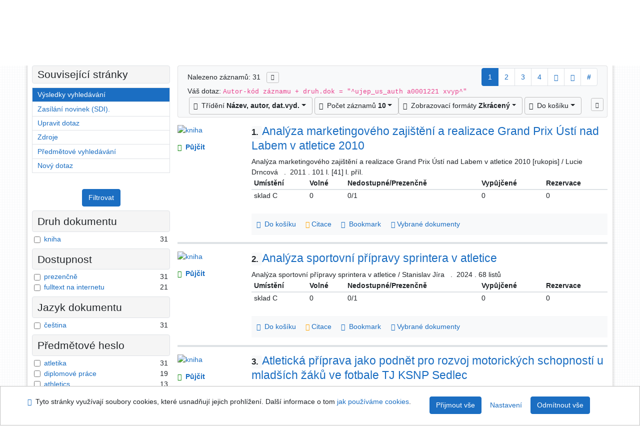

--- FILE ---
content_type: text/html; charset=utf-8
request_url: https://arl.ujep.cz/arl-ujep/cs/vysledky/?src=ujep_us_cat&field=AUK1&term=%22%5Eujep_us_auth%5C*a0001221%5C*xvyp%5E%22&qt=mg
body_size: 13139
content:

<!-- TPL: csp.templates2.parts.root -->
<!DOCTYPE html><html id="result" lang="cs-CZ" dir="ltr" class=""><head>

<!-- TPL: csp.templates2.parts.head -->
<meta name="viewport" content="width=device-width, initial-scale=1, shrink-to-fit=no"><meta charset="UTF-8"><meta id="ipac" name="author" content="IPAC: Cosmotron Bohemia, s.r.o. - www.cosmotron.cz" data-version="4.8.63a - 22.05.2025" data-login="0" data-ns="" data-url="https://arl.ujep.cz/i2/" data-ictx="ujep" data-skin="bs1" data-cachebuster="772" data-logbasket="0" data-elink="0" data-lang="cs" data-country="CZ" data-scrollup="" data-src="ujep_us_cat" data-cookie-choose=1 data-cookie-preferential=0 data-cookie-analytical=0 data-cookie-marketing=0 data-mainjs="">
<!-- TPL: csp.templates2.parts.metaog -->

<!-- TPL: csp.templates2.parts.metalink -->
<link rel="help" href="https://arl.ujep.cz/arl-ujep/cs/napoveda/?key=result" title="Nápověda"><link rel="home" href="https://arl.ujep.cz/arl-ujep/cs/vysledky/"><link rel="alternate" hreflang="cs-CZ" href="https://arl.ujep.cz/arl-ujep/cs/vysledky/?&amp;iset=1"><link rel="alternate" hreflang="x-default" href="https://arl.ujep.cz/arl-ujep/cs/vysledky/?&amp;iset=1"><link rel="alternate" hreflang="en-GB" href="https://arl.ujep.cz/arl-ujep/en/result/?&amp;iset=1"><link rel="manifest" href="https://arl.ujep.cz/arl-ujep/cs/webmanifest/" title="PWA"><link rel="license" href="https://arl.ujep.cz/arl-ujep/cs/IPAC/?#ipac-copyright" title="Autorské právo"><link rel="contents" href="https://arl.ujep.cz/arl-ujep/cs/mapa-stranek/" title="Mapa stránek"><link rel="search" id="opensearch" type="application/opensearchdescription+xml" href="https://arl.ujep.cz/arl-ujep/cs/opensearch/?type=xml" title="IPAC Vědecká knihovna UJEP" data-query="Chcete vyhledávací modul OpenSearch nainstalovat?">
<!-- TPL: csp.templates2.parts.metaapp -->
<meta name="mobile-web-app-capable" content="yes"><meta name="apple-mobile-web-app-capable" content="yes"><meta name="apple-mobile-web-app-title" content="Vědecká knihovna UJEP"><meta name="apple-mobile-web-app-status-bar-style" content="#FFFFFF"><meta name="theme-color" content="#FFFFFF"><meta name="author" content="Vědecká knihovna UJEP"><meta name="twitter:dnt" content="on">
<meta name="description" content="Seznam vyhledaných výsledků - Vědecká knihovna UJEP  "><meta name="robots" content="index">
<!-- TPL: csp.templates2.parts.headcss -->
<link rel="preload" as="style" href="https://arl.ujep.cz/i2/css/bskin1.v-772.css"><link rel="stylesheet" href="https://arl.ujep.cz/i2/css/bskin1.v-772.css"><link rel="stylesheet" media="print" href="https://arl.ujep.cz/i2/css/print.v-772.css"><link rel="stylesheet" href="https://arl.ujep.cz/i2/user/ujep/css/buser.v-772.css">

<!-- TPL: csp.templates2.result.meta -->

<!-- TPL: csp.templates2.result.metaog -->

<!-- TPL: csp.templates2.result.metalink -->
<link rel="preconnect" href="https://cache2.obalkyknih.cz" crossorigin="anonymous"><link rel="dns-prefetch" href="https://cache2.obalkyknih.cz"><link rel="alternate" type="application/rss+xml" href="https://arl.ujep.cz/arl-ujep/cs/vysledky/?st=feed&amp;feed=rss&amp;field=AUK1&amp;boolop1=and&amp;kvant==&amp;term=%22%5Eujep_us_auth%5C*a0001221%5C*xvyp%5E%22" title="Výsledky vyhledávání - RSS 2.0"><link rel="next" href="https://arl.ujep.cz/arl-ujep/cs/vysledky/?iset=1&amp;pg=2" title="další stránka"><link rel="prerender" href="https://arl.ujep.cz/arl-ujep/cs/vysledky/?iset=1&amp;pg=2" title="Seznam vyhledaných výsledků"><script data-main="https://arl.ujep.cz/i2/js/conf.result.v-772.js" src="https://arl.ujep.cz/i2/js/require.v-772.js"></script>
<!-- TPL: csp.templates2.parts.body -->
<title>
Výsledky vyhledávání | Vědecká knihovna UJEP
</title>
</head>
<body class="nojs ujep_us_cat kinddefault">
<div id="body">
<div id="page" class="container">

<!-- TPL: csp.templates2.parts.accessibilitynav -->
<div id="accessibility-nav" class="sr-only sr-only-focusable" data-scrollup-title="Přesunout se na začátek stránky"><nav aria-label="Odkazy k přeskočení">
<ul>
<li><a accesskey="0" href="#content">Přejít na obsah</a></li><li><a href="#nav">Přejít na menu</a></li><li><a href="https://arl.ujep.cz/arl-ujep/cs/prohlaseni-o-pristupnosti/?#content" accesskey="1" title="Prohlášení o webové přístupnosti" aria-label="Prohlášení o webové přístupnosti">Prohlášení o webové přístupnosti</a></li></ul>
</nav>
</div>
<!-- TPL: csp.user.ujep.templates2.parts.header -->
<div id="header" class="container"><header>
<div class="row m-0"><div id="brand" class="col-lg-5 col-md-5 col-sm-6 col-12"><a href="https://knihovna.ujep.cz/cs/" title="Vědecká knihovna UJEP">Vědecká knihovna UJEP</a></div><div id="logo" class="col-lg-3 col-md-2 col-sm-6 col-12"><a href="http://www.ujep.cz/" title="Univerzita Jana Evangelisty Purkyně"><img src="https://arl.ujep.cz/i2/user/ujep/img/logo.svg" height="50" alt="logo UJEP"></a></div><div id="header-info-box" class="col-lg-4 col-md-12 col-sm-12 col-12 text-right"><div class="container">
<!-- TPL: csp.templates2.parts.languages -->
<div id="language" class="mb-2 lang"><div class="cs btn active first"><a dir="ltr" rel="alternate" href="https://arl.ujep.cz/arl-ujep/cs/vysledky/?&amp;iset=1" hreflang="cs-CZ" lang="cs-CZ" title="Česká verze" aria-label="Česká verze"><i aria-hidden="true" class="flag-cs"></i> Česky</a></div><div class="en btn x last"><a dir="ltr" rel="alternate" href="https://arl.ujep.cz/arl-ujep/en/result/?&amp;iset=1" hreflang="en-GB" lang="en-GB" title="English version" aria-label="English version"><i aria-hidden="true" class="flag-en"></i> English</a></div></div><div id="basket-info"><a href="https://arl.ujep.cz/arl-ujep/cs/kosik/" aria-live="polite" rel="nofollow" class="ibasket nav-link" title="Dočasné úložiště záznamů v online katalogu pro práci s výsledky vyhledávání" aria-label="Dočasné úložiště záznamů v online katalogu pro práci s výsledky vyhledávání"><i class="icon-basket" aria-hidden="true"></i>
V košíku (<output class="count">0</output>)</a></div></div></div></div></header>

<!-- TPL: csp.templates2.parts.mainmenu -->
<nav id="nav" class="navbar navbar-expand-lg"  aria-label="Hlavní menu">
<button type="button" aria-label="Boční menu" class="navbar-toggler collapsed btn-nav"  data-toggle="collapse" aria-controls="nav-aside" data-target="#nav-aside" id="btn-aside">
<i aria-hidden="true" class="icon-aside"></i>
</button>
<button type="button" aria-label="Hlavní menu" class="navbar-toggler collapsed btn-nav" id="btn-nav" data-toggle="collapse" aria-controls="nav-main" data-target="#nav-main">
<i aria-hidden="true" class="icon-menu"></i>
</button>
<div class="collapse navbar-collapse" id="nav-main"><ul class="navbar-main navbar-nav mr-auto">
<li id="nav-search" class="first nav-item">
<a href="https://arl.ujep.cz/arl-ujep/cs/index/" title="Vyhledávání v online katalogu" aria-label="Vyhledávání v online katalogu" rel="nofollow" class="nav-link">Vyhledávání</a>
</li>
<li id="nav-account" class="nav-item">
<a href="https://arl.ujep.cz/arl-ujep/cs/konto/" title="Informace o účtě uživatele" aria-label="Informace o účtě uživatele" rel="nofollow" class="nav-link">Konto</a>
</li>
<li id="nav-settings" class="nav-item">
<a href="https://arl.ujep.cz/arl-ujep/cs/nastaveni/" title="Nastavení" aria-label="Nastavení" rel="nofollow" class="nav-link">Nastavení účtu</a>
</li>
<li id="nav-help" class="nav-item">
<a href="https://arl.ujep.cz/arl-ujep/cs/napoveda/?key=result" title="Nápověda k online katalogu IPAC" aria-label="Nápověda k online katalogu IPAC" class="nav-link">Nápověda</a>
</li>

</ul>
<ul class="navbar-login navbar-nav">

<!-- TPL: csp.templates2.parts.menuaccount -->

<!-- TPL: csp.templates2.parts.ladenkalink -->
<li id="nav-login" class="nav-item"><a href="https://arl.ujep.cz/arl-ujep/cs/prihlaseni/?opal=result&amp;iset=1" class="nav-link " title="Přihlášení uživatele do online katalogu" aria-label="Přihlášení uživatele do online katalogu"><i aria-hidden="true" class="icon-user"></i>&nbsp; Přihlášení</a></li></ul>
</div></nav>
</div><main id="content">

<!-- TPL: csp.templates2.parts.breadcrumb -->
<script type="application/ld+json">
{
    "@context": "https://schema.org",
    "@graph": [{
        "@type": "WebSite",
        "@id": "https://arl.ujep.cz/arl-ujep/cs/index/",
        "url": "https://arl.ujep.cz/arl-ujep/cs/index/",
        "version": "4.8.63a - 22.05.2025",
        "name": "Vědecká knihovna UJEP",
        "description": "Seznam vyhledaných výsledků - Vědecká knihovna UJEP  ",
        "inLanguage": "cs",
        "potentialAction": {
            "@type": "SearchAction",
            "target": "https://arl.ujep.cz/arl-ujep/cs/vysledky/?field=G&amp;search=Hledat&amp;term={q}",
            "query-input": "name=q"
        }
    }, {
        "@type": "WebPage",
        "@id": "https://arl.ujep.cz/arl-ujep/cs/vysledky/?field=AUK1&amp;term=%22%5Eujep_us_auth%5C*a0001221%5C*xvyp%5E%22&amp;iset=1",
        "url": "https://arl.ujep.cz/arl-ujep/cs/vysledky/?field=AUK1&amp;term=%22%5Eujep_us_auth%5C*a0001221%5C*xvyp%5E%22&amp;iset=1",
        "name": "Výsledky vyhledávání",
        "description": "Seznam vyhledaných výsledků - Univerzita Jana Evangelisty Purkyně - Katalog dokumentů",
        "inLanguage": "cs"
    }
    ,{
        "@type": "BreadcrumbList",
        "itemListElement": [
            {
            "@type": "ListItem",
            "position": 1,
            "item": {
                "@id": "https://arl.ujep.cz/arl-ujep/cs/index/",
                "name": "Hlavní stránka"
                }
            }
,            {
            "@type": "ListItem",
            "position": 3,
            "item": {
                "@id": "https://arl.ujep.cz/arl-ujep/cs/vysledky/?field=AUK1&amp;term=%22%5Eujep_us_auth%5C*a0001221%5C*xvyp%5E%22&amp;iset=1",
                "name": "Výsledky vyhledávání"
                }
            }
        ]
    }
    ]
}
</script>

<!-- TPL: csp.templates2.parts.systemalert -->

<!-- TPL: csp.templates2.parts.ladenka -->

<!-- TPL: csp.templates2.result.main -->

<!-- TPL: csp.templates2.result.page -->
<div id="outer" class="row"><div id="bside"><div id="inner" class="container"><h1 class="sr-only">Výsledky vyhledávání</h1>
<!-- TPL: csp.templates2.result.paging -->
<div id="resultbox" class="card card-body bg-light"><div class="row"><div class="query-info col-sm-12 mt-2 col-xl-4">Nalezeno záznamů: 31 &nbsp;
<span class="rssfeed"><a href="https://arl.ujep.cz/arl-ujep/cs/vysledky/?st=feed&amp;feed=rss&amp;sort=DEFAULT&amp;field=AUK1&amp;boolop1=and&amp;kvant==&amp;term=%22%5Eujep_us_auth%5C*a0001221%5C*xvyp%5E%22" rel="nofollow" class="pt-0 mt-0 btn btn-sm btn-light mr-1" target="_blank" type="application/rss+xml" title="Výsledky vyhledávání - RSS 2.0" aria-label="Výsledky vyhledávání - RSS 2.0"><i class="icon-rss" aria-hidden="true" title="Výsledky vyhledávání - RSS 2.0"></i></a></span></div><div class="col-sm-12 col-xl-8">
<!-- TPL: csp.templates2.result.paginglist -->
<nav class="box-pagination" aria-label="Navigace stránky">
<ul class="pagination">
<li class="page-item active"><a class="page-link" aria-current="true" href="#" title="stránka 1">1</a></li><li class="page-item page-item-nr"><a href="https://arl.ujep.cz/arl-ujep/cs/vysledky/?pg=2&amp;iset=1" class="page-link" rel="nofollow" title="stránka 2" aria-label="stránka 2">2</a></li><li class="page-item page-item-nr"><a href="https://arl.ujep.cz/arl-ujep/cs/vysledky/?pg=3&amp;iset=1" class="page-link" rel="nofollow" title="stránka 3" aria-label="stránka 3">3</a></li><li class="page-item page-item-nr"><a href="https://arl.ujep.cz/arl-ujep/cs/vysledky/?pg=4&amp;iset=1" class="page-link" rel="nofollow" title="stránka 4" aria-label="stránka 4">4</a></li><li class="page-item page-item-next next"><a href="https://arl.ujep.cz/arl-ujep/cs/vysledky/?pg=2&amp;iset=1" class="page-link" rel="next" title="další stránka 2" aria-label="další stránka 2"><span class="icon-next" aria-hidden="true"></span></a></li><li class="page-item page-item-last last"><a href="https://arl.ujep.cz/arl-ujep/cs/vysledky/?pg=4&amp;iset=1" class="page-link" rel="nofollow" title="poslední stránka 4" aria-label="poslední stránka 4"><span class="icon-last" aria-hidden="true"></span></a></li><li class="page-item skip-page btn-group"><a class="page-link" href="#" title="Přejít na stránku" aria-label="Přejít na stránku"><b>#</b></a></li></ul>
</nav></div></div><div class="row"><div class="col-sm-12">Váš dotaz: <code>Autor-kód záznamu + druh.dok = &quot;^ujep_us_auth a0001221 xvyp^&quot;</code>
</div></div><div class="row"><div class="col-12 "><div id="paginglist" data-spy='affix' data-toggle='sticky-onscroll'>
<!-- TPL: csp.templates2.result.formatting -->
<div id="nav-affix" class="navbar xsubmit justify-content-center"><div class="dropdown"><button aria-expanded="false" type="button" aria-haspopup="true" data-toggle="dropdown" class="btn btn-light mr-1 dropdown-toggle"  id="sort-a-dropdown-button"><i class="icon-sort" aria-hidden="true"></i>&nbsp;  Třídění <b>Název, autor, dat.vyd.</b></button><ul aria-labelledby="sort-a-dropdown-button" id="sort-a" role="menu" class="dropdown-menu"><li role="presentation"><a href="https://arl.ujep.cz/arl-ujep/cs/vysledky/?sort=TIT_AUT_DATE&amp;iset=1" class="active dropdown-item" aria-current="true" rel="nofollow" title="Třídit podle: Název, autor, dat.vyd." aria-label="Třídit podle: Název, autor, dat.vyd." role="menuitem">Název, autor, dat.vyd.</a></li><li role="presentation"><a href="https://arl.ujep.cz/arl-ujep/cs/vysledky/?sort=TIT_DATE_AUT&amp;iset=1" class=" dropdown-item"  rel="nofollow" title="Třídit podle: Název, dat.vyd., autor" aria-label="Třídit podle: Název, dat.vyd., autor" role="menuitem">Název, dat.vyd., autor</a></li><li role="presentation"><a href="https://arl.ujep.cz/arl-ujep/cs/vysledky/?sort=AUT_TIT_DATE&amp;iset=1" class=" dropdown-item"  rel="nofollow" title="Třídit podle: Autor, název, dat.vyd." aria-label="Třídit podle: Autor, název, dat.vyd." role="menuitem">Autor, název, dat.vyd.</a></li><li role="presentation"><a href="https://arl.ujep.cz/arl-ujep/cs/vysledky/?sort=DK_TIT_AUT_DATE&amp;iset=1" class=" dropdown-item"  rel="nofollow" title="Třídit podle: Druh dok., název, autor, dat.vyd." aria-label="Třídit podle: Druh dok., název, autor, dat.vyd." role="menuitem">Druh dok., název, autor, dat.vyd.</a></li><li role="presentation"><a href="https://arl.ujep.cz/arl-ujep/cs/vysledky/?sort=DATE_TITLE_AU&amp;iset=1" class=" dropdown-item"  rel="nofollow" title="Třídit podle: Dat.vyd., název, autor" aria-label="Třídit podle: Dat.vyd., název, autor" role="menuitem">Dat.vyd., název, autor</a></li><li role="presentation"><a href="https://arl.ujep.cz/arl-ujep/cs/vysledky/?sort=DATE_AU_TITLE&amp;iset=1" class=" dropdown-item"  rel="nofollow" title="Třídit podle: Dat.vyd., autor, název" aria-label="Třídit podle: Dat.vyd., autor, název" role="menuitem">Dat.vyd., autor, název</a></li></ul></div><div class="dropdown"><button aria-expanded="false" type="button" aria-haspopup="true" data-toggle="dropdown" class="btn btn-light dropdown-toggle"  id="pagesize-a-dropdown-button"><i class="icon-list" aria-hidden="true"></i>&nbsp;  Počet záznamů <b>10</b></button><ul aria-labelledby="pagesize-a-dropdown-button" id="pagesize-a" role="menu" class="dropdown-menu"><li role="presentation"><a href="https://arl.ujep.cz/arl-ujep/cs/vysledky/?pg=1&amp;pagesize=10&amp;iset=1" class="active dropdown-item" aria-current="true" rel="nofollow" title="Počet záznamů 10" aria-label="Počet záznamů 10" role="menuitem">10</a></li><li role="presentation"><a href="https://arl.ujep.cz/arl-ujep/cs/vysledky/?pg=1&amp;pagesize=20&amp;iset=1" class=" dropdown-item"  rel="nofollow" title="Počet záznamů 20" aria-label="Počet záznamů 20" role="menuitem">20</a></li><li role="presentation"><a href="https://arl.ujep.cz/arl-ujep/cs/vysledky/?pg=1&amp;pagesize=30&amp;iset=1" class=" dropdown-item"  rel="nofollow" title="Počet záznamů 30" aria-label="Počet záznamů 30" role="menuitem">30</a></li><li role="presentation"><a href="https://arl.ujep.cz/arl-ujep/cs/vysledky/?pg=1&amp;pagesize=50&amp;iset=1" class=" dropdown-item"  rel="nofollow" title="Počet záznamů 50" aria-label="Počet záznamů 50" role="menuitem">50</a></li><li role="presentation"><a href="https://arl.ujep.cz/arl-ujep/cs/vysledky/?pg=1&amp;pagesize=100&amp;iset=1" class=" dropdown-item"  rel="nofollow" title="Počet záznamů 100" aria-label="Počet záznamů 100" role="menuitem">100</a></li></ul></div><div class="dropdown"><button aria-expanded="false" type="button" aria-haspopup="true" data-toggle="dropdown" class="btn btn-light mr-1 dropdown-toggle"  id="format-a-dropdown-button"><i class="icon-show" aria-hidden="true"></i>&nbsp;  Zobrazovací formáty <b>Zkrácený</b></button><ul aria-labelledby="format-a-dropdown-button" id="format-a" role="menu" class="dropdown-menu"><li role="presentation"><a href="https://arl.ujep.cz/arl-ujep/cs/vysledky/?zf=SHORT&amp;iset=1" class="active dropdown-item" aria-current="true" rel="nofollow" title="Formát: Zkrácený" aria-label="Formát: Zkrácený" role="menuitem">Zkrácený</a></li><li role="presentation"><a href="https://arl.ujep.cz/arl-ujep/cs/vysledky/?zf=UF_UJEP&amp;iset=1" class=" dropdown-item"  rel="nofollow" title="Formát: Podrobný" aria-label="Formát: Podrobný" role="menuitem">Podrobný</a></li><li role="presentation"><a href="https://arl.ujep.cz/arl-ujep/cs/vysledky/?zf=UFWA_UJEP&amp;iset=1" class=" dropdown-item"  rel="nofollow" title="Formát: Podrobný s abstraktem" aria-label="Formát: Podrobný s abstraktem" role="menuitem">Podrobný s abstraktem</a></li><li role="presentation"><a href="https://arl.ujep.cz/arl-ujep/cs/vysledky/?zf=ISBD_UJEP&amp;iset=1" class=" dropdown-item"  rel="nofollow" title="Formát: ISBD" aria-label="Formát: ISBD" role="menuitem">ISBD</a></li><li role="presentation"><a href="https://arl.ujep.cz/arl-ujep/cs/vysledky/?zf=TF_ISO_UJEP&amp;iset=1" class=" dropdown-item"  rel="nofollow" title="Formát: ISO690" aria-label="Formát: ISO690" role="menuitem">ISO690</a></li></ul></div><div class="dropdown"><button aria-expanded="false" type="button" aria-haspopup="true" data-toggle="dropdown" class="btn btn-light mr-1 dropdown-toggle"  id="basket-a-dropdown-button"><i class="icon-basket" aria-hidden="true"></i>&nbsp;  Do košíku</button><ul aria-labelledby="basket-a-dropdown-button" id="basket-a" role="menu" class="dropdown-menu"><li role="presentation"><a href="https://arl.ujep.cz/arl-ujep/cs/vysledky/?scope_pg=1&amp;pg=1&amp;record=ujep_us_cat*0155440&amp;record=ujep_us_cat*0317211&amp;record=ujep_us_cat*0196470&amp;record=ujep_us_cat*0108763&amp;record=ujep_us_cat*0177962&amp;record=ujep_us_cat*0307687&amp;record=ujep_us_cat*m0534814&amp;record=ujep_us_cat*0103732&amp;record=ujep_us_cat*m0534836&amp;record=ujep_us_cat*m0534837&amp;iset=1" rel="nofollow" title="Do košíku celou stránku" aria-label="Do košíku celou stránku" role="menuitem" class="dropdown-item"> celou stránku</a></li><li role="presentation"><a href="https://arl.ujep.cz/arl-ujep/cs/vysledky/?scope_set=1&amp;pg=1&amp;iset=1" rel="nofollow" title="Do košíku celý set" aria-label="Do košíku celý set" role="menuitem" class="dropdown-item"> celý set</a></li></ul></div><a href="https://arl.ujep.cz/arl-ujep/cs/kosik/" aria-live="polite" rel="nofollow" class="btn btn-light d-none d-sm-none ibasket" title="Dočasné úložiště záznamů v online katalogu pro práci s výsledky vyhledávání" aria-label="Dočasné úložiště záznamů v online katalogu pro práci s výsledky vyhledávání"><i class="icon-basket" aria-hidden="true"></i>
&nbsp;V košíku (<span class="count">0</span>)</a></div><div id="btn-affix" data-title2="Odepnout panel zobrazení výsledků" data-title="Přichytit panel zobrazení výsledků nahoře"></div></div></div></div></div>
<!-- TPL: csp.templates2.result.info -->
<div id="result-body" data-from-item=""><ol id="result-items" class="list-group" start="1">

<!-- TPL: csp.templates2.result.zshort -->
<li data-idx="ujep_us_cat*0155440" id="item-ujep_us_cat0155440" class="list-group-item result-item odd zf-short ujep_us_cat "><div class="li-row row"><div class="format col-sm-10"><div class="row"><div class="col-sm-12">
<!-- TPL: csp.templates2.result.headline -->
<h2 class="h3">
<a href="https://arl.ujep.cz/arl-ujep/cs/detail-ujep_us_cat-0155440-Analyza-marketingoveho-zajisteni-a-realizace-Grand-Prix-usti-nad-Labem-v-atletice-2010/?disprec=1&amp;iset=1" title="Detailní zobrazení záznamu: Analýza marketingového zajištění a realizace Grand Prix Ústí nad Labem v atletice 2010" aria-label="Detailní zobrazení záznamu: Analýza marketingového zajištění a realizace Grand Prix Ústí nad Labem v atletice 2010"><span class="nr badge badge-light">1.</span>Analýza marketingového zajištění a realizace Grand Prix Ústí nad Labem v atletice 2010</a></h2></div></div><div class="col-request d-md-block d-lg-none">
<!-- TPL: csp.templates2.result.request -->
<a href="https://arl.ujep.cz/arl-ujep/cs/zadanka/?idx=ujep_us_cat*0155440&amp;disprec=1&amp;iset=1" rel="nofollow" class="reservation available nav-link" data-modal-login="1" title="Vyžádat nebo rezervovat" aria-label="Vyžádat nebo rezervovat"><i aria-hidden="true" class="icon-request"></i>&nbsp; Půjčit</a></div><div class="zf"><!-- zf: SHORT: -->
<!-- TPL: csp.templates2.zf.empty -->
<div class="zf-empty">        
        Analýza marketingového zajištění a realizace Grand Prix Ústí nad Labem v atletice 2010 [rukopis] / Lucie Drncová
        &nbsp;
        .
        &nbsp;2011
        .&nbsp;101 l.  [41] l. příl.
</div></div><!-- zf: SHORT:2 -->
<!-- TPL: csp.templates2.zf.css -->

<!-- TPL: csp.templates2.zf.table -->
<div class="table-responsive">
<!-- div data-id="toolbar-t#(node)#t2#(data("ZFVERSION")_$li(item1,3))#"></div --><table id="t1t22b_holdings_mat" data-data-toolbar="#toolbar-t1t22b_holdings_mat" data-check-on-init="true" data-btn-resize="true" data-mobile-responsive="true" class="table table-sm zfTF2 b_holdings_mat">
<col class="col1"><col class="col2"><col class="col3"><col class="col4"><col class="col5">
<!-- TPL: csp.templates2.zf.table -->
<thead>
<tr class="even x">
<th scope="col" data-sortable="true">Umístění</th><th scope="col" data-sortable="true"> Volné </th><th scope="col" data-sortable="true">Nedostupné/Prezenčně</th><th scope="col" data-sortable="true"> Vypůjčené </th><th scope="col" data-sortable="true">Rezervace</th></tr>
</thead>

<!-- TPL: csp.templates2.zf.table -->
<tr class="odd x">
<td>sklad C</td><td>0</td><td>0/1</td><td>0</td><td>0</td></tr> 

<!-- TPL: csp.templates2.zf.table -->
</table></div>

<!-- TPL: csp.templates2.detail.myloans -->

<!-- TPL: csp.templates2.result.operations -->
<div class="nav5"><nav class="navbar bg-light pl-0" aria-label="Odkazy k záznamu">
<ul class="nav nav-pills">
<li class="basket nav-item" aria-live="assertive"><a href="https://arl.ujep.cz/arl-ujep/cs/kosik/?idx=ujep_us_cat*0155440&amp;add=1" rel="nofollow" role="button" data-idx="ujep_us_cat*0155440" aria-controls="basket-info" aria-label="Vložit do košíku: Analýza marketingového zajištění a realizace Grand Prix Ústí nad Labem v atletice 2010" title="Vložit do košíku: Analýza marketingového zajištění a realizace Grand Prix Ústí nad Labem v atletice 2010" class="addcart nav-link"><i aria-hidden="true" class="icon-basket"></i>&nbsp; Do košíku</a></li><li class="citacepro nav-item"><a href="#result-citacepro-1" data-toggle="modal" class="nav-link" role="button"><i aria-hidden="true" class="icon-citace"></i>&nbsp;Citace</a></li><li class="bookmark nav-item"><a href="https://arl.ujep.cz/arl-ujep/cs/bookmark/?idx=ujep_us_cat*0155440&amp;disprec=1&amp;iset=1" rel="nofollow" class="nav-link" title="Nástroj pro práci se záznamem: Analýza marketingového zajištění a realizace Grand Prix Ústí nad Labem v atletice 2010" aria-label="Nástroj pro práci se záznamem: Analýza marketingového zajištění a realizace Grand Prix Ústí nad Labem v atletice 2010"><i aria-hidden="true" class="icon-bookmark"></i>&nbsp; Bookmark</a></li><li class="comment nav-item">
<!-- TPL: csp.templates2.rating.operation -->
</li><li class="mydoc nav-item"><a href="https://arl.ujep.cz/arl-ujep/cs/vybrane-dokumenty/?idx=ujep_us_cat*0155440&amp;f_new=1&amp;iset=1" data-modal-login="1" rel="nofollow" class="nav-link" title="Seznam a správa dokumentů uživatele: Analýza marketingového zajištění a realizace Grand Prix Ústí nad Labem v atletice 2010" aria-label="Seznam a správa dokumentů uživatele: Analýza marketingového zajištění a realizace Grand Prix Ústí nad Labem v atletice 2010"><i aria-hidden="true" class="icon-mydocuments"></i>&nbsp;Vybrané dokumenty</a></li></ul>
</nav>
</div><div class="modal fade"  id="result-citacepro-1"  tabindex="-1" role="dialog" aria-labelledby="result-citacepro-1-modal-title" aria-hidden="true"><div class="modal-dialog modal-md" role="document"><div class="modal-content"><div class="modal-header "><h1 class="modal-title h3 w-100" id="result-citacepro-1-modal-title">Citace </h1><button type="button" class="close" data-dismiss="modal" aria-label="Zavřít"><span aria-hidden="true">&times;</span></button></div><div class="modal-body">
<!-- TPL: csp.templates2.citacepro.detail -->
<div role="form" class="citace-pro" id="result-citacepro-1-form" data-action="https://www.citacepro.com/api/arl/citace?db=UjepUsCat&amp;id=0155440&amp;server=arl.ujep.cz/i2/i2.ws.cls&amp;ssl=1"><div class="citace-inner">    <output class="citace-result"></output>
<div class="form-inline"><div class="form-group"><div class="input-group"><div class="input-group-prepend input-group-text"><label for="citace-format1"><a href="https://www.citacepro.com/api/arl/citace?db=UjepUsCat&amp;id=0155440&amp;server=arl.ujep.cz/i2/i2.ws.cls&amp;ssl=1&amp;redirect=1" class="citace-link"><i aria-hidden="true" class="icon-citace"></i> <span class="citacebrand"><b>citace</b> PRO</span></a></label>
</div><select name="format" id="citace-format1" class="citace-format form-control"><option value="">Vyber</option><option value="csn">ČSN ISO 690</option>
<option value="harvard">Harvard</option>
<option value="niso">NISO/ANSI Z39.29 (2005)</option>
<option value="mla">MLA (7th edition)</option>
<option value="turbian">Turabian (7th edition)</option>
<option value="chicago">Chicago (16th edition)</option>
<option value="ieee">IEEE</option>
<option value="cse">CSE</option>
<option value="cseny">CSE NY</option>
<option value="apa">APA</option>
<option value="iso">ISO 690</option>
</select></div></div></div><span class="citace-loader"></span></div></div></div><div class="modal-footer"><button type="button" class="btn btn-light" data-dismiss="modal" aria-label="Zavřít">Zavřít</button></div></div></div></div></div><div class="aside col-sm-2">
<!-- TPL: csp.user.ujep.templates2.result.image -->
<div class="img"><a href="https://arl.ujep.cz/arl-ujep/cs/detail-ujep_us_cat-0155440-Analyza-marketingoveho-zajisteni-a-realizace-Grand-Prix-usti-nad-Labem-v-atletice-2010/?disprec=1&amp;iset=1" title="Detailní zobrazení záznamu: Analýza marketingového zajištění a realizace Grand Prix Ústí nad Labem v atletice 2010" data-gallery="" aria-label="Detailní zobrazení záznamu: Analýza marketingového zajištění a realizace Grand Prix Ústí nad Labem v atletice 2010"><img class="type img-fluid" alt="kniha" src="https://arl.ujep.cz/i2/bs1/doc/book.png"></a></div><div class="d-none d-lg-block">
<!-- TPL: csp.templates2.result.request -->
<a href="https://arl.ujep.cz/arl-ujep/cs/zadanka/?idx=ujep_us_cat*0155440&amp;disprec=1&amp;iset=1" rel="nofollow" class="reservation available nav-link" data-modal-login="1" title="Vyžádat nebo rezervovat" aria-label="Vyžádat nebo rezervovat"><i aria-hidden="true" class="icon-request"></i>&nbsp; Půjčit</a></div></div></div></li><li data-idx="ujep_us_cat*0317211" id="item-ujep_us_cat0317211" class="list-group-item result-item even zf-short ujep_us_cat "><div class="li-row row"><div class="format col-sm-10"><div class="row"><div class="col-sm-12">
<!-- TPL: csp.templates2.result.headline -->
<h2 class="h3">
<a href="https://arl.ujep.cz/arl-ujep/cs/detail-ujep_us_cat-0317211-Analyza-sportovni-pripravy-sprintera-v-atletice/?disprec=2&amp;iset=1" title="Detailní zobrazení záznamu: Analýza sportovní přípravy sprintera v atletice" aria-label="Detailní zobrazení záznamu: Analýza sportovní přípravy sprintera v atletice"><span class="nr badge badge-light">2.</span>Analýza sportovní přípravy sprintera v atletice</a></h2></div></div><div class="col-request d-md-block d-lg-none">
<!-- TPL: csp.templates2.result.request -->
<a href="https://arl.ujep.cz/arl-ujep/cs/zadanka/?idx=ujep_us_cat*0317211&amp;disprec=2&amp;iset=1" rel="nofollow" class="reservation available nav-link" data-modal-login="1" title="Vyžádat nebo rezervovat" aria-label="Vyžádat nebo rezervovat"><i aria-hidden="true" class="icon-request"></i>&nbsp; Půjčit</a></div><div class="zf"><!-- zf: SHORT: -->
<!-- TPL: csp.templates2.zf.empty -->
<div class="zf-empty">        
        Analýza sportovní přípravy sprintera v atletice / Stanislav Jíra
        &nbsp;
        .
        &nbsp;2024
        .&nbsp;68 listů
</div></div><!-- zf: SHORT:2 -->
<!-- TPL: csp.templates2.zf.css -->

<!-- TPL: csp.templates2.zf.table -->
<div class="table-responsive">
<!-- div data-id="toolbar-t#(node)#t2#(data("ZFVERSION")_$li(item1,3))#"></div --><table id="t2t22b_holdings_mat" data-data-toolbar="#toolbar-t2t22b_holdings_mat" data-check-on-init="true" data-btn-resize="true" data-mobile-responsive="true" class="table table-sm zfTF2 b_holdings_mat">
<col class="col1"><col class="col2"><col class="col3"><col class="col4"><col class="col5">
<!-- TPL: csp.templates2.zf.table -->
<thead>
<tr class="even x">
<th scope="col" data-sortable="true">Umístění</th><th scope="col" data-sortable="true"> Volné </th><th scope="col" data-sortable="true">Nedostupné/Prezenčně</th><th scope="col" data-sortable="true"> Vypůjčené </th><th scope="col" data-sortable="true">Rezervace</th></tr>
</thead>

<!-- TPL: csp.templates2.zf.table -->
<tr class="odd x">
<td>sklad C</td><td>0</td><td>0/1</td><td>0</td><td>0</td></tr> 

<!-- TPL: csp.templates2.zf.table -->
</table></div>

<!-- TPL: csp.templates2.detail.myloans -->

<!-- TPL: csp.templates2.result.operations -->
<div class="nav5"><nav class="navbar bg-light pl-0" aria-label="Odkazy k záznamu">
<ul class="nav nav-pills">
<li class="basket nav-item" aria-live="assertive"><a href="https://arl.ujep.cz/arl-ujep/cs/kosik/?idx=ujep_us_cat*0317211&amp;add=1" rel="nofollow" role="button" data-idx="ujep_us_cat*0317211" aria-controls="basket-info" aria-label="Vložit do košíku: Analýza sportovní přípravy sprintera v atletice" title="Vložit do košíku: Analýza sportovní přípravy sprintera v atletice" class="addcart nav-link"><i aria-hidden="true" class="icon-basket"></i>&nbsp; Do košíku</a></li><li class="citacepro nav-item"><a href="#result-citacepro-2" data-toggle="modal" class="nav-link" role="button"><i aria-hidden="true" class="icon-citace"></i>&nbsp;Citace</a></li><li class="bookmark nav-item"><a href="https://arl.ujep.cz/arl-ujep/cs/bookmark/?idx=ujep_us_cat*0317211&amp;disprec=2&amp;iset=1" rel="nofollow" class="nav-link" title="Nástroj pro práci se záznamem: Analýza sportovní přípravy sprintera v atletice" aria-label="Nástroj pro práci se záznamem: Analýza sportovní přípravy sprintera v atletice"><i aria-hidden="true" class="icon-bookmark"></i>&nbsp; Bookmark</a></li><li class="comment nav-item">
<!-- TPL: csp.templates2.rating.operation -->
</li><li class="mydoc nav-item"><a href="https://arl.ujep.cz/arl-ujep/cs/vybrane-dokumenty/?idx=ujep_us_cat*0317211&amp;f_new=1&amp;iset=1" data-modal-login="1" rel="nofollow" class="nav-link" title="Seznam a správa dokumentů uživatele: Analýza sportovní přípravy sprintera v atletice" aria-label="Seznam a správa dokumentů uživatele: Analýza sportovní přípravy sprintera v atletice"><i aria-hidden="true" class="icon-mydocuments"></i>&nbsp;Vybrané dokumenty</a></li></ul>
</nav>
</div><div class="modal fade"  id="result-citacepro-2"  tabindex="-1" role="dialog" aria-labelledby="result-citacepro-2-modal-title" aria-hidden="true"><div class="modal-dialog modal-md" role="document"><div class="modal-content"><div class="modal-header "><h1 class="modal-title h3 w-100" id="result-citacepro-2-modal-title">Citace </h1><button type="button" class="close" data-dismiss="modal" aria-label="Zavřít"><span aria-hidden="true">&times;</span></button></div><div class="modal-body">
<!-- TPL: csp.templates2.citacepro.detail -->
<div role="form" class="citace-pro" id="result-citacepro-2-form" data-action="https://www.citacepro.com/api/arl/citace?db=UjepUsCat&amp;id=0317211&amp;server=arl.ujep.cz/i2/i2.ws.cls&amp;ssl=1"><div class="citace-inner">    <output class="citace-result"></output>
<div class="form-inline"><div class="form-group"><div class="input-group"><div class="input-group-prepend input-group-text"><label for="citace-format2"><a href="https://www.citacepro.com/api/arl/citace?db=UjepUsCat&amp;id=0317211&amp;server=arl.ujep.cz/i2/i2.ws.cls&amp;ssl=1&amp;redirect=1" class="citace-link"><i aria-hidden="true" class="icon-citace"></i> <span class="citacebrand"><b>citace</b> PRO</span></a></label>
</div><select name="format" id="citace-format2" class="citace-format form-control"><option value="">Vyber</option><option value="csn">ČSN ISO 690</option>
<option value="harvard">Harvard</option>
<option value="niso">NISO/ANSI Z39.29 (2005)</option>
<option value="mla">MLA (7th edition)</option>
<option value="turbian">Turabian (7th edition)</option>
<option value="chicago">Chicago (16th edition)</option>
<option value="ieee">IEEE</option>
<option value="cse">CSE</option>
<option value="cseny">CSE NY</option>
<option value="apa">APA</option>
<option value="iso">ISO 690</option>
</select></div></div></div><span class="citace-loader"></span></div></div></div><div class="modal-footer"><button type="button" class="btn btn-light" data-dismiss="modal" aria-label="Zavřít">Zavřít</button></div></div></div></div></div><div class="aside col-sm-2">
<!-- TPL: csp.user.ujep.templates2.result.image -->
<div class="img"><a href="https://arl.ujep.cz/arl-ujep/cs/detail-ujep_us_cat-0317211-Analyza-sportovni-pripravy-sprintera-v-atletice/?disprec=2&amp;iset=1" title="Detailní zobrazení záznamu: Analýza sportovní přípravy sprintera v atletice" data-gallery="" aria-label="Detailní zobrazení záznamu: Analýza sportovní přípravy sprintera v atletice"><img class="type img-fluid" alt="kniha" src="https://arl.ujep.cz/i2/bs1/doc/book.png"></a></div><div class="d-none d-lg-block">
<!-- TPL: csp.templates2.result.request -->
<a href="https://arl.ujep.cz/arl-ujep/cs/zadanka/?idx=ujep_us_cat*0317211&amp;disprec=2&amp;iset=1" rel="nofollow" class="reservation available nav-link" data-modal-login="1" title="Vyžádat nebo rezervovat" aria-label="Vyžádat nebo rezervovat"><i aria-hidden="true" class="icon-request"></i>&nbsp; Půjčit</a></div></div></div></li><li data-idx="ujep_us_cat*0196470" id="item-ujep_us_cat0196470" class="list-group-item result-item odd zf-short ujep_us_cat "><div class="li-row row"><div class="format col-sm-10"><div class="row"><div class="col-sm-12">
<!-- TPL: csp.templates2.result.headline -->
<h2 class="h3">
<a href="https://arl.ujep.cz/arl-ujep/cs/detail-ujep_us_cat-0196470-Atleticka-priprava-jako-podnet-pro-rozvoj-motorickych-schopnosti-u-mladsich-zaku-ve-fotbale-TJ-KSNP/?disprec=3&amp;iset=1" title="Detailní zobrazení záznamu: Atletická příprava jako podnět pro rozvoj motorických schopností u mladších žáků ve fotbale TJ KSNP Sedlec" aria-label="Detailní zobrazení záznamu: Atletická příprava jako podnět pro rozvoj motorických schopností u mladších žáků ve fotbale TJ KSNP Sedlec"><span class="nr badge badge-light">3.</span>Atletická příprava jako podnět pro rozvoj motorických schopností u mladších žáků ve fotbale TJ KSNP Sedlec</a></h2></div></div><div class="col-request d-md-block d-lg-none">
<!-- TPL: csp.templates2.result.request -->
<a href="https://arl.ujep.cz/arl-ujep/cs/zadanka/?idx=ujep_us_cat*0196470&amp;disprec=3&amp;iset=1" rel="nofollow" class="reservation available nav-link" data-modal-login="1" title="Vyžádat nebo rezervovat" aria-label="Vyžádat nebo rezervovat"><i aria-hidden="true" class="icon-request"></i>&nbsp; Půjčit</a></div><div class="zf"><!-- zf: SHORT: -->
<!-- TPL: csp.templates2.zf.empty -->
<div class="zf-empty">        
        Atletická příprava jako podnět pro rozvoj motorických schopností u mladších žáků ve fotbale TJ KSNP Sedlec [rukopis] / Radek Barth
        &nbsp;
        .
        &nbsp;2014
        .&nbsp;58 l., [18] l. příl.
</div></div><!-- zf: SHORT:2 -->
<!-- TPL: csp.templates2.zf.css -->

<!-- TPL: csp.templates2.zf.table -->
<div class="table-responsive">
<!-- div data-id="toolbar-t#(node)#t2#(data("ZFVERSION")_$li(item1,3))#"></div --><table id="t3t22b_holdings_mat" data-data-toolbar="#toolbar-t3t22b_holdings_mat" data-check-on-init="true" data-btn-resize="true" data-mobile-responsive="true" class="table table-sm zfTF2 b_holdings_mat">
<col class="col1"><col class="col2"><col class="col3"><col class="col4"><col class="col5">
<!-- TPL: csp.templates2.zf.table -->
<thead>
<tr class="even x">
<th scope="col" data-sortable="true">Umístění</th><th scope="col" data-sortable="true"> Volné </th><th scope="col" data-sortable="true">Nedostupné/Prezenčně</th><th scope="col" data-sortable="true"> Vypůjčené </th><th scope="col" data-sortable="true">Rezervace</th></tr>
</thead>

<!-- TPL: csp.templates2.zf.table -->
<tr class="odd x">
<td>sklad C</td><td>0</td><td>0/1</td><td>0</td><td>0</td></tr> 

<!-- TPL: csp.templates2.zf.table -->
</table></div>

<!-- TPL: csp.templates2.detail.myloans -->

<!-- TPL: csp.templates2.result.operations -->
<div class="nav5"><nav class="navbar bg-light pl-0" aria-label="Odkazy k záznamu">
<ul class="nav nav-pills">
<li class="basket nav-item" aria-live="assertive"><a href="https://arl.ujep.cz/arl-ujep/cs/kosik/?idx=ujep_us_cat*0196470&amp;add=1" rel="nofollow" role="button" data-idx="ujep_us_cat*0196470" aria-controls="basket-info" aria-label="Vložit do košíku: Atletická příprava jako podnět pro rozvoj motorických schopností u mladších žáků ve fotbale TJ KSNP Sedlec" title="Vložit do košíku: Atletická příprava jako podnět pro rozvoj motorických schopností u mladších žáků ve fotbale TJ KSNP Sedlec" class="addcart nav-link"><i aria-hidden="true" class="icon-basket"></i>&nbsp; Do košíku</a></li><li class="citacepro nav-item"><a href="#result-citacepro-3" data-toggle="modal" class="nav-link" role="button"><i aria-hidden="true" class="icon-citace"></i>&nbsp;Citace</a></li><li class="bookmark nav-item"><a href="https://arl.ujep.cz/arl-ujep/cs/bookmark/?idx=ujep_us_cat*0196470&amp;disprec=3&amp;iset=1" rel="nofollow" class="nav-link" title="Nástroj pro práci se záznamem: Atletická příprava jako podnět pro rozvoj motorických schopností u mladších žáků ve fotbale TJ KSNP Sedlec" aria-label="Nástroj pro práci se záznamem: Atletická příprava jako podnět pro rozvoj motorických schopností u mladších žáků ve fotbale TJ KSNP Sedlec"><i aria-hidden="true" class="icon-bookmark"></i>&nbsp; Bookmark</a></li><li class="comment nav-item">
<!-- TPL: csp.templates2.rating.operation -->
</li><li class="mydoc nav-item"><a href="https://arl.ujep.cz/arl-ujep/cs/vybrane-dokumenty/?idx=ujep_us_cat*0196470&amp;f_new=1&amp;iset=1" data-modal-login="1" rel="nofollow" class="nav-link" title="Seznam a správa dokumentů uživatele: Atletická příprava jako podnět pro rozvoj motorických schopností u mladších žáků ve fotbale TJ KSNP Sedlec" aria-label="Seznam a správa dokumentů uživatele: Atletická příprava jako podnět pro rozvoj motorických schopností u mladších žáků ve fotbale TJ KSNP Sedlec"><i aria-hidden="true" class="icon-mydocuments"></i>&nbsp;Vybrané dokumenty</a></li></ul>
</nav>
</div><div class="modal fade"  id="result-citacepro-3"  tabindex="-1" role="dialog" aria-labelledby="result-citacepro-3-modal-title" aria-hidden="true"><div class="modal-dialog modal-md" role="document"><div class="modal-content"><div class="modal-header "><h1 class="modal-title h3 w-100" id="result-citacepro-3-modal-title">Citace </h1><button type="button" class="close" data-dismiss="modal" aria-label="Zavřít"><span aria-hidden="true">&times;</span></button></div><div class="modal-body">
<!-- TPL: csp.templates2.citacepro.detail -->
<div role="form" class="citace-pro" id="result-citacepro-3-form" data-action="https://www.citacepro.com/api/arl/citace?db=UjepUsCat&amp;id=0196470&amp;server=arl.ujep.cz/i2/i2.ws.cls&amp;ssl=1"><div class="citace-inner">    <output class="citace-result"></output>
<div class="form-inline"><div class="form-group"><div class="input-group"><div class="input-group-prepend input-group-text"><label for="citace-format3"><a href="https://www.citacepro.com/api/arl/citace?db=UjepUsCat&amp;id=0196470&amp;server=arl.ujep.cz/i2/i2.ws.cls&amp;ssl=1&amp;redirect=1" class="citace-link"><i aria-hidden="true" class="icon-citace"></i> <span class="citacebrand"><b>citace</b> PRO</span></a></label>
</div><select name="format" id="citace-format3" class="citace-format form-control"><option value="">Vyber</option><option value="csn">ČSN ISO 690</option>
<option value="harvard">Harvard</option>
<option value="niso">NISO/ANSI Z39.29 (2005)</option>
<option value="mla">MLA (7th edition)</option>
<option value="turbian">Turabian (7th edition)</option>
<option value="chicago">Chicago (16th edition)</option>
<option value="ieee">IEEE</option>
<option value="cse">CSE</option>
<option value="cseny">CSE NY</option>
<option value="apa">APA</option>
<option value="iso">ISO 690</option>
</select></div></div></div><span class="citace-loader"></span></div></div></div><div class="modal-footer"><button type="button" class="btn btn-light" data-dismiss="modal" aria-label="Zavřít">Zavřít</button></div></div></div></div></div><div class="aside col-sm-2">
<!-- TPL: csp.user.ujep.templates2.result.image -->
<div class="img"><a href="https://arl.ujep.cz/arl-ujep/cs/detail-ujep_us_cat-0196470-Atleticka-priprava-jako-podnet-pro-rozvoj-motorickych-schopnosti-u-mladsich-zaku-ve-fotbale-TJ-KSNP/?disprec=3&amp;iset=1" title="Detailní zobrazení záznamu: Atletická příprava jako podnět pro rozvoj motorických schopností u mladších žáků ve fotbale TJ KSNP Sedlec" data-gallery="" aria-label="Detailní zobrazení záznamu: Atletická příprava jako podnět pro rozvoj motorických schopností u mladších žáků ve fotbale TJ KSNP Sedlec"><img class="type img-fluid" alt="kniha" src="https://arl.ujep.cz/i2/bs1/doc/book.png"></a></div><div class="d-none d-lg-block">
<!-- TPL: csp.templates2.result.request -->
<a href="https://arl.ujep.cz/arl-ujep/cs/zadanka/?idx=ujep_us_cat*0196470&amp;disprec=3&amp;iset=1" rel="nofollow" class="reservation available nav-link" data-modal-login="1" title="Vyžádat nebo rezervovat" aria-label="Vyžádat nebo rezervovat"><i aria-hidden="true" class="icon-request"></i>&nbsp; Půjčit</a></div></div></div></li><li data-idx="ujep_us_cat*0108763" id="item-ujep_us_cat0108763" class="list-group-item result-item even zf-short ujep_us_cat "><div class="li-row row"><div class="format col-sm-10"><div class="row"><div class="col-sm-12">
<!-- TPL: csp.templates2.result.headline -->
<h2 class="h3">
<a href="https://arl.ujep.cz/arl-ujep/cs/detail-ujep_us_cat-0108763-Atleticka-soutez-na-Hrach-olympiady-deti-a-mladeze/?disprec=4&amp;iset=1" title="Detailní zobrazení záznamu: Atletická soutěž na Hrách olympiády dětí a mládeže" aria-label="Detailní zobrazení záznamu: Atletická soutěž na Hrách olympiády dětí a mládeže"><span class="nr badge badge-light">4.</span>Atletická soutěž na Hrách olympiády dětí a mládeže</a></h2></div></div><div class="col-request d-md-block d-lg-none">
<!-- TPL: csp.templates2.result.request -->
<a href="https://arl.ujep.cz/arl-ujep/cs/zadanka/?idx=ujep_us_cat*0108763&amp;disprec=4&amp;iset=1" rel="nofollow" class="reservation available nav-link" data-modal-login="1" title="Vyžádat nebo rezervovat" aria-label="Vyžádat nebo rezervovat"><i aria-hidden="true" class="icon-request"></i>&nbsp; Půjčit</a></div><div class="zf"><!-- zf: SHORT: -->
<!-- TPL: csp.templates2.zf.empty -->
<div class="zf-empty">        
        Atletická soutěž na Hrách olympiády dětí a mládeže [rukopis] / Petr Glatz
        &nbsp;
        .
        &nbsp;2008
        .&nbsp;57 l.
</div></div><!-- zf: SHORT:2 -->
<!-- TPL: csp.templates2.zf.css -->

<!-- TPL: csp.templates2.zf.table -->
<div class="table-responsive">
<!-- div data-id="toolbar-t#(node)#t2#(data("ZFVERSION")_$li(item1,3))#"></div --><table id="t4t22b_holdings_mat" data-data-toolbar="#toolbar-t4t22b_holdings_mat" data-check-on-init="true" data-btn-resize="true" data-mobile-responsive="true" class="table table-sm zfTF2 b_holdings_mat">
<col class="col1"><col class="col2"><col class="col3"><col class="col4"><col class="col5">
<!-- TPL: csp.templates2.zf.table -->
<thead>
<tr class="even x">
<th scope="col" data-sortable="true">Umístění</th><th scope="col" data-sortable="true"> Volné </th><th scope="col" data-sortable="true">Nedostupné/Prezenčně</th><th scope="col" data-sortable="true"> Vypůjčené </th><th scope="col" data-sortable="true">Rezervace</th></tr>
</thead>

<!-- TPL: csp.templates2.zf.table -->
<tr class="odd x">
<td>sklad C</td><td>0</td><td>0/1</td><td>0</td><td>0</td></tr> 

<!-- TPL: csp.templates2.zf.table -->
</table></div>

<!-- TPL: csp.templates2.detail.myloans -->

<!-- TPL: csp.templates2.result.operations -->
<div class="nav5"><nav class="navbar bg-light pl-0" aria-label="Odkazy k záznamu">
<ul class="nav nav-pills">
<li class="basket nav-item" aria-live="assertive"><a href="https://arl.ujep.cz/arl-ujep/cs/kosik/?idx=ujep_us_cat*0108763&amp;add=1" rel="nofollow" role="button" data-idx="ujep_us_cat*0108763" aria-controls="basket-info" aria-label="Vložit do košíku: Atletická soutěž na Hrách olympiády dětí a mládeže" title="Vložit do košíku: Atletická soutěž na Hrách olympiády dětí a mládeže" class="addcart nav-link"><i aria-hidden="true" class="icon-basket"></i>&nbsp; Do košíku</a></li><li class="citacepro nav-item"><a href="#result-citacepro-4" data-toggle="modal" class="nav-link" role="button"><i aria-hidden="true" class="icon-citace"></i>&nbsp;Citace</a></li><li class="bookmark nav-item"><a href="https://arl.ujep.cz/arl-ujep/cs/bookmark/?idx=ujep_us_cat*0108763&amp;disprec=4&amp;iset=1" rel="nofollow" class="nav-link" title="Nástroj pro práci se záznamem: Atletická soutěž na Hrách olympiády dětí a mládeže" aria-label="Nástroj pro práci se záznamem: Atletická soutěž na Hrách olympiády dětí a mládeže"><i aria-hidden="true" class="icon-bookmark"></i>&nbsp; Bookmark</a></li><li class="comment nav-item">
<!-- TPL: csp.templates2.rating.operation -->
</li><li class="mydoc nav-item"><a href="https://arl.ujep.cz/arl-ujep/cs/vybrane-dokumenty/?idx=ujep_us_cat*0108763&amp;f_new=1&amp;iset=1" data-modal-login="1" rel="nofollow" class="nav-link" title="Seznam a správa dokumentů uživatele: Atletická soutěž na Hrách olympiády dětí a mládeže" aria-label="Seznam a správa dokumentů uživatele: Atletická soutěž na Hrách olympiády dětí a mládeže"><i aria-hidden="true" class="icon-mydocuments"></i>&nbsp;Vybrané dokumenty</a></li></ul>
</nav>
</div><div class="modal fade"  id="result-citacepro-4"  tabindex="-1" role="dialog" aria-labelledby="result-citacepro-4-modal-title" aria-hidden="true"><div class="modal-dialog modal-md" role="document"><div class="modal-content"><div class="modal-header "><h1 class="modal-title h3 w-100" id="result-citacepro-4-modal-title">Citace </h1><button type="button" class="close" data-dismiss="modal" aria-label="Zavřít"><span aria-hidden="true">&times;</span></button></div><div class="modal-body">
<!-- TPL: csp.templates2.citacepro.detail -->
<div role="form" class="citace-pro" id="result-citacepro-4-form" data-action="https://www.citacepro.com/api/arl/citace?db=UjepUsCat&amp;id=0108763&amp;server=arl.ujep.cz/i2/i2.ws.cls&amp;ssl=1"><div class="citace-inner">    <output class="citace-result"></output>
<div class="form-inline"><div class="form-group"><div class="input-group"><div class="input-group-prepend input-group-text"><label for="citace-format4"><a href="https://www.citacepro.com/api/arl/citace?db=UjepUsCat&amp;id=0108763&amp;server=arl.ujep.cz/i2/i2.ws.cls&amp;ssl=1&amp;redirect=1" class="citace-link"><i aria-hidden="true" class="icon-citace"></i> <span class="citacebrand"><b>citace</b> PRO</span></a></label>
</div><select name="format" id="citace-format4" class="citace-format form-control"><option value="">Vyber</option><option value="csn">ČSN ISO 690</option>
<option value="harvard">Harvard</option>
<option value="niso">NISO/ANSI Z39.29 (2005)</option>
<option value="mla">MLA (7th edition)</option>
<option value="turbian">Turabian (7th edition)</option>
<option value="chicago">Chicago (16th edition)</option>
<option value="ieee">IEEE</option>
<option value="cse">CSE</option>
<option value="cseny">CSE NY</option>
<option value="apa">APA</option>
<option value="iso">ISO 690</option>
</select></div></div></div><span class="citace-loader"></span></div></div></div><div class="modal-footer"><button type="button" class="btn btn-light" data-dismiss="modal" aria-label="Zavřít">Zavřít</button></div></div></div></div></div><div class="aside col-sm-2">
<!-- TPL: csp.user.ujep.templates2.result.image -->
<div class="img"><a href="https://arl.ujep.cz/arl-ujep/cs/detail-ujep_us_cat-0108763-Atleticka-soutez-na-Hrach-olympiady-deti-a-mladeze/?disprec=4&amp;iset=1" title="Detailní zobrazení záznamu: Atletická soutěž na Hrách olympiády dětí a mládeže" data-gallery="" aria-label="Detailní zobrazení záznamu: Atletická soutěž na Hrách olympiády dětí a mládeže"><img class="type img-fluid" alt="kniha" src="https://arl.ujep.cz/i2/bs1/doc/book.png"></a></div><div class="d-none d-lg-block">
<!-- TPL: csp.templates2.result.request -->
<a href="https://arl.ujep.cz/arl-ujep/cs/zadanka/?idx=ujep_us_cat*0108763&amp;disprec=4&amp;iset=1" rel="nofollow" class="reservation available nav-link" data-modal-login="1" title="Vyžádat nebo rezervovat" aria-label="Vyžádat nebo rezervovat"><i aria-hidden="true" class="icon-request"></i>&nbsp; Půjčit</a></div></div></div></li><li data-idx="ujep_us_cat*0177962" id="item-ujep_us_cat0177962" class="list-group-item result-item odd zf-short ujep_us_cat "><div class="li-row row"><div class="format col-sm-10"><div class="row"><div class="col-sm-12">
<!-- TPL: csp.templates2.result.headline -->
<h2 class="h3">
<a href="https://arl.ujep.cz/arl-ujep/cs/detail-ujep_us_cat-0177962-Atleticke-cinnosti-deti-predskolniho-veku-a-jejich-implementace-v-tridnim-vzdelavacim-programu/?disprec=5&amp;iset=1" title="Detailní zobrazení záznamu: Atletické činnosti dětí předškolního věku a jejich implementace v třídním vzdělávacím programu" aria-label="Detailní zobrazení záznamu: Atletické činnosti dětí předškolního věku a jejich implementace v třídním vzdělávacím programu"><span class="nr badge badge-light">5.</span>Atletické činnosti dětí předškolního věku a jejich implementace v třídním vzdělávacím programu</a></h2></div></div><div class="col-request d-md-block d-lg-none">
<!-- TPL: csp.templates2.result.request -->
<a href="https://arl.ujep.cz/arl-ujep/cs/zadanka/?idx=ujep_us_cat*0177962&amp;disprec=5&amp;iset=1" rel="nofollow" class="reservation available nav-link" data-modal-login="1" title="Vyžádat nebo rezervovat" aria-label="Vyžádat nebo rezervovat"><i aria-hidden="true" class="icon-request"></i>&nbsp; Půjčit</a></div><div class="zf"><!-- zf: SHORT: -->
<!-- TPL: csp.templates2.zf.empty -->
<div class="zf-empty">        
        Atletické činnosti dětí předškolního věku a jejich implementace v třídním vzdělávacím programu [rukopis] / Eva Fikejzová
        &nbsp;
        .
        &nbsp;2013
        .&nbsp;62, 1 l.
</div></div><!-- zf: SHORT:2 -->
<!-- TPL: csp.templates2.zf.css -->

<!-- TPL: csp.templates2.zf.table -->
<div class="table-responsive">
<!-- div data-id="toolbar-t#(node)#t2#(data("ZFVERSION")_$li(item1,3))#"></div --><table id="t5t22b_holdings_mat" data-data-toolbar="#toolbar-t5t22b_holdings_mat" data-check-on-init="true" data-btn-resize="true" data-mobile-responsive="true" class="table table-sm zfTF2 b_holdings_mat">
<col class="col1"><col class="col2"><col class="col3"><col class="col4"><col class="col5">
<!-- TPL: csp.templates2.zf.table -->
<thead>
<tr class="even x">
<th scope="col" data-sortable="true">Umístění</th><th scope="col" data-sortable="true"> Volné </th><th scope="col" data-sortable="true">Nedostupné/Prezenčně</th><th scope="col" data-sortable="true"> Vypůjčené </th><th scope="col" data-sortable="true">Rezervace</th></tr>
</thead>

<!-- TPL: csp.templates2.zf.table -->
<tr class="odd x">
<td>sklad C</td><td>0</td><td>0/1</td><td>0</td><td>0</td></tr> 

<!-- TPL: csp.templates2.zf.table -->
</table></div>

<!-- TPL: csp.templates2.detail.myloans -->

<!-- TPL: csp.templates2.result.operations -->
<div class="nav5"><nav class="navbar bg-light pl-0" aria-label="Odkazy k záznamu">
<ul class="nav nav-pills">
<li class="basket nav-item" aria-live="assertive"><a href="https://arl.ujep.cz/arl-ujep/cs/kosik/?idx=ujep_us_cat*0177962&amp;add=1" rel="nofollow" role="button" data-idx="ujep_us_cat*0177962" aria-controls="basket-info" aria-label="Vložit do košíku: Atletické činnosti dětí předškolního věku a jejich implementace v třídním vzdělávacím programu" title="Vložit do košíku: Atletické činnosti dětí předškolního věku a jejich implementace v třídním vzdělávacím programu" class="addcart nav-link"><i aria-hidden="true" class="icon-basket"></i>&nbsp; Do košíku</a></li><li class="citacepro nav-item"><a href="#result-citacepro-5" data-toggle="modal" class="nav-link" role="button"><i aria-hidden="true" class="icon-citace"></i>&nbsp;Citace</a></li><li class="bookmark nav-item"><a href="https://arl.ujep.cz/arl-ujep/cs/bookmark/?idx=ujep_us_cat*0177962&amp;disprec=5&amp;iset=1" rel="nofollow" class="nav-link" title="Nástroj pro práci se záznamem: Atletické činnosti dětí předškolního věku a jejich implementace v třídním vzdělávacím programu" aria-label="Nástroj pro práci se záznamem: Atletické činnosti dětí předškolního věku a jejich implementace v třídním vzdělávacím programu"><i aria-hidden="true" class="icon-bookmark"></i>&nbsp; Bookmark</a></li><li class="comment nav-item">
<!-- TPL: csp.templates2.rating.operation -->
</li><li class="mydoc nav-item"><a href="https://arl.ujep.cz/arl-ujep/cs/vybrane-dokumenty/?idx=ujep_us_cat*0177962&amp;f_new=1&amp;iset=1" data-modal-login="1" rel="nofollow" class="nav-link" title="Seznam a správa dokumentů uživatele: Atletické činnosti dětí předškolního věku a jejich implementace v třídním vzdělávacím programu" aria-label="Seznam a správa dokumentů uživatele: Atletické činnosti dětí předškolního věku a jejich implementace v třídním vzdělávacím programu"><i aria-hidden="true" class="icon-mydocuments"></i>&nbsp;Vybrané dokumenty</a></li></ul>
</nav>
</div><div class="modal fade"  id="result-citacepro-5"  tabindex="-1" role="dialog" aria-labelledby="result-citacepro-5-modal-title" aria-hidden="true"><div class="modal-dialog modal-md" role="document"><div class="modal-content"><div class="modal-header "><h1 class="modal-title h3 w-100" id="result-citacepro-5-modal-title">Citace </h1><button type="button" class="close" data-dismiss="modal" aria-label="Zavřít"><span aria-hidden="true">&times;</span></button></div><div class="modal-body">
<!-- TPL: csp.templates2.citacepro.detail -->
<div role="form" class="citace-pro" id="result-citacepro-5-form" data-action="https://www.citacepro.com/api/arl/citace?db=UjepUsCat&amp;id=0177962&amp;server=arl.ujep.cz/i2/i2.ws.cls&amp;ssl=1"><div class="citace-inner">    <output class="citace-result"></output>
<div class="form-inline"><div class="form-group"><div class="input-group"><div class="input-group-prepend input-group-text"><label for="citace-format5"><a href="https://www.citacepro.com/api/arl/citace?db=UjepUsCat&amp;id=0177962&amp;server=arl.ujep.cz/i2/i2.ws.cls&amp;ssl=1&amp;redirect=1" class="citace-link"><i aria-hidden="true" class="icon-citace"></i> <span class="citacebrand"><b>citace</b> PRO</span></a></label>
</div><select name="format" id="citace-format5" class="citace-format form-control"><option value="">Vyber</option><option value="csn">ČSN ISO 690</option>
<option value="harvard">Harvard</option>
<option value="niso">NISO/ANSI Z39.29 (2005)</option>
<option value="mla">MLA (7th edition)</option>
<option value="turbian">Turabian (7th edition)</option>
<option value="chicago">Chicago (16th edition)</option>
<option value="ieee">IEEE</option>
<option value="cse">CSE</option>
<option value="cseny">CSE NY</option>
<option value="apa">APA</option>
<option value="iso">ISO 690</option>
</select></div></div></div><span class="citace-loader"></span></div></div></div><div class="modal-footer"><button type="button" class="btn btn-light" data-dismiss="modal" aria-label="Zavřít">Zavřít</button></div></div></div></div></div><div class="aside col-sm-2">
<!-- TPL: csp.user.ujep.templates2.result.image -->
<div class="img"><a href="https://arl.ujep.cz/arl-ujep/cs/detail-ujep_us_cat-0177962-Atleticke-cinnosti-deti-predskolniho-veku-a-jejich-implementace-v-tridnim-vzdelavacim-programu/?disprec=5&amp;iset=1" title="Detailní zobrazení záznamu: Atletické činnosti dětí předškolního věku a jejich implementace v třídním vzdělávacím programu" data-gallery="" aria-label="Detailní zobrazení záznamu: Atletické činnosti dětí předškolního věku a jejich implementace v třídním vzdělávacím programu"><img class="type img-fluid" alt="kniha" src="https://arl.ujep.cz/i2/bs1/doc/book.png"></a></div><div class="d-none d-lg-block">
<!-- TPL: csp.templates2.result.request -->
<a href="https://arl.ujep.cz/arl-ujep/cs/zadanka/?idx=ujep_us_cat*0177962&amp;disprec=5&amp;iset=1" rel="nofollow" class="reservation available nav-link" data-modal-login="1" title="Vyžádat nebo rezervovat" aria-label="Vyžádat nebo rezervovat"><i aria-hidden="true" class="icon-request"></i>&nbsp; Půjčit</a></div></div></div></li><li data-idx="ujep_us_cat*0307687" id="item-ujep_us_cat0307687" class="list-group-item result-item even zf-short ujep_us_cat "><div class="li-row row"><div class="format col-sm-10"><div class="row"><div class="col-sm-12">
<!-- TPL: csp.templates2.result.headline -->
<h2 class="h3">
<a href="https://arl.ujep.cz/arl-ujep/cs/detail-ujep_us_cat-0307687-Gymnasticka-pruprava-jako-soucast-treninku-atletiky-zactva/?disprec=6&amp;iset=1" title="Detailní zobrazení záznamu: Gymnastická průprava jako součást tréninku atletiky žactva" aria-label="Detailní zobrazení záznamu: Gymnastická průprava jako součást tréninku atletiky žactva"><span class="nr badge badge-light">6.</span>Gymnastická průprava jako součást tréninku atletiky žactva</a></h2></div></div><div class="col-request d-md-block d-lg-none">
<!-- TPL: csp.templates2.result.request -->
<a href="https://arl.ujep.cz/arl-ujep/cs/zadanka/?idx=ujep_us_cat*0307687&amp;disprec=6&amp;iset=1" rel="nofollow" class="reservation available nav-link" data-modal-login="1" title="Vyžádat nebo rezervovat" aria-label="Vyžádat nebo rezervovat"><i aria-hidden="true" class="icon-request"></i>&nbsp; Půjčit</a></div><div class="zf"><!-- zf: SHORT: -->
<!-- TPL: csp.templates2.zf.empty -->
<div class="zf-empty">        
        Gymnastická průprava jako součást tréninku atletiky žactva / Kateřina Poláčková
        &nbsp;
        .
        &nbsp;2023
        .&nbsp;74 listů
</div></div><!-- zf: SHORT:2 -->
<!-- TPL: csp.templates2.zf.css -->

<!-- TPL: csp.templates2.zf.table -->
<div class="table-responsive">
<!-- div data-id="toolbar-t#(node)#t2#(data("ZFVERSION")_$li(item1,3))#"></div --><table id="t6t22b_holdings_mat" data-data-toolbar="#toolbar-t6t22b_holdings_mat" data-check-on-init="true" data-btn-resize="true" data-mobile-responsive="true" class="table table-sm zfTF2 b_holdings_mat">
<col class="col1"><col class="col2"><col class="col3"><col class="col4"><col class="col5">
<!-- TPL: csp.templates2.zf.table -->
<thead>
<tr class="even x">
<th scope="col" data-sortable="true">Umístění</th><th scope="col" data-sortable="true"> Volné </th><th scope="col" data-sortable="true">Nedostupné/Prezenčně</th><th scope="col" data-sortable="true"> Vypůjčené </th><th scope="col" data-sortable="true">Rezervace</th></tr>
</thead>

<!-- TPL: csp.templates2.zf.table -->
<tr class="odd x">
<td>sklad C</td><td>0</td><td>0/1</td><td>0</td><td>0</td></tr> 

<!-- TPL: csp.templates2.zf.table -->
</table></div>

<!-- TPL: csp.templates2.detail.myloans -->

<!-- TPL: csp.templates2.result.operations -->
<div class="nav5"><nav class="navbar bg-light pl-0" aria-label="Odkazy k záznamu">
<ul class="nav nav-pills">
<li class="basket nav-item" aria-live="assertive"><a href="https://arl.ujep.cz/arl-ujep/cs/kosik/?idx=ujep_us_cat*0307687&amp;add=1" rel="nofollow" role="button" data-idx="ujep_us_cat*0307687" aria-controls="basket-info" aria-label="Vložit do košíku: Gymnastická průprava jako součást tréninku atletiky žactva" title="Vložit do košíku: Gymnastická průprava jako součást tréninku atletiky žactva" class="addcart nav-link"><i aria-hidden="true" class="icon-basket"></i>&nbsp; Do košíku</a></li><li class="citacepro nav-item"><a href="#result-citacepro-6" data-toggle="modal" class="nav-link" role="button"><i aria-hidden="true" class="icon-citace"></i>&nbsp;Citace</a></li><li class="bookmark nav-item"><a href="https://arl.ujep.cz/arl-ujep/cs/bookmark/?idx=ujep_us_cat*0307687&amp;disprec=6&amp;iset=1" rel="nofollow" class="nav-link" title="Nástroj pro práci se záznamem: Gymnastická průprava jako součást tréninku atletiky žactva" aria-label="Nástroj pro práci se záznamem: Gymnastická průprava jako součást tréninku atletiky žactva"><i aria-hidden="true" class="icon-bookmark"></i>&nbsp; Bookmark</a></li><li class="comment nav-item">
<!-- TPL: csp.templates2.rating.operation -->
</li><li class="mydoc nav-item"><a href="https://arl.ujep.cz/arl-ujep/cs/vybrane-dokumenty/?idx=ujep_us_cat*0307687&amp;f_new=1&amp;iset=1" data-modal-login="1" rel="nofollow" class="nav-link" title="Seznam a správa dokumentů uživatele: Gymnastická průprava jako součást tréninku atletiky žactva" aria-label="Seznam a správa dokumentů uživatele: Gymnastická průprava jako součást tréninku atletiky žactva"><i aria-hidden="true" class="icon-mydocuments"></i>&nbsp;Vybrané dokumenty</a></li></ul>
</nav>
</div><div class="modal fade"  id="result-citacepro-6"  tabindex="-1" role="dialog" aria-labelledby="result-citacepro-6-modal-title" aria-hidden="true"><div class="modal-dialog modal-md" role="document"><div class="modal-content"><div class="modal-header "><h1 class="modal-title h3 w-100" id="result-citacepro-6-modal-title">Citace </h1><button type="button" class="close" data-dismiss="modal" aria-label="Zavřít"><span aria-hidden="true">&times;</span></button></div><div class="modal-body">
<!-- TPL: csp.templates2.citacepro.detail -->
<div role="form" class="citace-pro" id="result-citacepro-6-form" data-action="https://www.citacepro.com/api/arl/citace?db=UjepUsCat&amp;id=0307687&amp;server=arl.ujep.cz/i2/i2.ws.cls&amp;ssl=1"><div class="citace-inner">    <output class="citace-result"></output>
<div class="form-inline"><div class="form-group"><div class="input-group"><div class="input-group-prepend input-group-text"><label for="citace-format6"><a href="https://www.citacepro.com/api/arl/citace?db=UjepUsCat&amp;id=0307687&amp;server=arl.ujep.cz/i2/i2.ws.cls&amp;ssl=1&amp;redirect=1" class="citace-link"><i aria-hidden="true" class="icon-citace"></i> <span class="citacebrand"><b>citace</b> PRO</span></a></label>
</div><select name="format" id="citace-format6" class="citace-format form-control"><option value="">Vyber</option><option value="csn">ČSN ISO 690</option>
<option value="harvard">Harvard</option>
<option value="niso">NISO/ANSI Z39.29 (2005)</option>
<option value="mla">MLA (7th edition)</option>
<option value="turbian">Turabian (7th edition)</option>
<option value="chicago">Chicago (16th edition)</option>
<option value="ieee">IEEE</option>
<option value="cse">CSE</option>
<option value="cseny">CSE NY</option>
<option value="apa">APA</option>
<option value="iso">ISO 690</option>
</select></div></div></div><span class="citace-loader"></span></div></div></div><div class="modal-footer"><button type="button" class="btn btn-light" data-dismiss="modal" aria-label="Zavřít">Zavřít</button></div></div></div></div></div><div class="aside col-sm-2">
<!-- TPL: csp.user.ujep.templates2.result.image -->
<div class="img"><a href="https://arl.ujep.cz/arl-ujep/cs/detail-ujep_us_cat-0307687-Gymnasticka-pruprava-jako-soucast-treninku-atletiky-zactva/?disprec=6&amp;iset=1" title="Detailní zobrazení záznamu: Gymnastická průprava jako součást tréninku atletiky žactva" data-gallery="" aria-label="Detailní zobrazení záznamu: Gymnastická průprava jako součást tréninku atletiky žactva"><img class="type img-fluid" alt="kniha" src="https://arl.ujep.cz/i2/bs1/doc/book.png"></a></div><div class="d-none d-lg-block">
<!-- TPL: csp.templates2.result.request -->
<a href="https://arl.ujep.cz/arl-ujep/cs/zadanka/?idx=ujep_us_cat*0307687&amp;disprec=6&amp;iset=1" rel="nofollow" class="reservation available nav-link" data-modal-login="1" title="Vyžádat nebo rezervovat" aria-label="Vyžádat nebo rezervovat"><i aria-hidden="true" class="icon-request"></i>&nbsp; Půjčit</a></div></div></div></li><li data-idx="ujep_us_cat*m0534814" id="item-ujep_us_catm0534814" class="list-group-item result-item odd zf-short ujep_us_cat "><div class="li-row row"><div class="format col-sm-10"><div class="row"><div class="col-sm-12">
<!-- TPL: csp.templates2.result.headline -->
<h2 class="h3">
<a href="https://arl.ujep.cz/arl-ujep/cs/detail-ujep_us_cat-m0534814-Historie-a-soucasnost-atletiky-v-Karlovych-Varech/?disprec=7&amp;iset=1" title="Detailní zobrazení záznamu: Historie a současnost atletiky v Karlových Varech" aria-label="Detailní zobrazení záznamu: Historie a současnost atletiky v Karlových Varech"><span class="nr badge badge-light">7.</span>Historie a současnost atletiky v Karlových Varech</a></h2></div></div><div class="col-request d-md-block d-lg-none">
<!-- TPL: csp.templates2.result.request -->
<a href="https://arl.ujep.cz/arl-ujep/cs/zadanka/?idx=ujep_us_cat*m0534814&amp;disprec=7&amp;iset=1" rel="nofollow" class="reservation available nav-link" data-modal-login="1" title="Vyžádat nebo rezervovat" aria-label="Vyžádat nebo rezervovat"><i aria-hidden="true" class="icon-request"></i>&nbsp; Půjčit</a></div><div class="zf"><!-- zf: SHORT: -->
<!-- TPL: csp.templates2.zf.empty -->
<div class="zf-empty">        
        Historie a současnost atletiky v Karlových Varech [rukopis] / Jana Pourová
        &nbsp;
        .
        &nbsp;1995
        .&nbsp;85 listů
</div></div><!-- zf: SHORT:2 -->
<!-- TPL: csp.templates2.zf.css -->

<!-- TPL: csp.templates2.zf.table -->
<div class="table-responsive">
<!-- div data-id="toolbar-t#(node)#t2#(data("ZFVERSION")_$li(item1,3))#"></div --><table id="t7t22b_holdings_mat" data-data-toolbar="#toolbar-t7t22b_holdings_mat" data-check-on-init="true" data-btn-resize="true" data-mobile-responsive="true" class="table table-sm zfTF2 b_holdings_mat">
<col class="col1"><col class="col2"><col class="col3"><col class="col4"><col class="col5">
<!-- TPL: csp.templates2.zf.table -->
<thead>
<tr class="even x">
<th scope="col" data-sortable="true">Umístění</th><th scope="col" data-sortable="true"> Volné </th><th scope="col" data-sortable="true">Nedostupné/Prezenčně</th><th scope="col" data-sortable="true"> Vypůjčené </th><th scope="col" data-sortable="true">Rezervace</th></tr>
</thead>

<!-- TPL: csp.templates2.zf.table -->
<tr class="odd x">
<td>sklad C</td><td>0</td><td>0/1</td><td>0</td><td>0</td></tr> 

<!-- TPL: csp.templates2.zf.table -->
</table></div>

<!-- TPL: csp.templates2.detail.myloans -->

<!-- TPL: csp.templates2.result.operations -->
<div class="nav5"><nav class="navbar bg-light pl-0" aria-label="Odkazy k záznamu">
<ul class="nav nav-pills">
<li class="basket nav-item" aria-live="assertive"><a href="https://arl.ujep.cz/arl-ujep/cs/kosik/?idx=ujep_us_cat*m0534814&amp;add=1" rel="nofollow" role="button" data-idx="ujep_us_cat*m0534814" aria-controls="basket-info" aria-label="Vložit do košíku: Historie a současnost atletiky v Karlových Varech" title="Vložit do košíku: Historie a současnost atletiky v Karlových Varech" class="addcart nav-link"><i aria-hidden="true" class="icon-basket"></i>&nbsp; Do košíku</a></li><li class="citacepro nav-item"><a href="#result-citacepro-7" data-toggle="modal" class="nav-link" role="button"><i aria-hidden="true" class="icon-citace"></i>&nbsp;Citace</a></li><li class="bookmark nav-item"><a href="https://arl.ujep.cz/arl-ujep/cs/bookmark/?idx=ujep_us_cat*m0534814&amp;disprec=7&amp;iset=1" rel="nofollow" class="nav-link" title="Nástroj pro práci se záznamem: Historie a současnost atletiky v Karlových Varech" aria-label="Nástroj pro práci se záznamem: Historie a současnost atletiky v Karlových Varech"><i aria-hidden="true" class="icon-bookmark"></i>&nbsp; Bookmark</a></li><li class="comment nav-item">
<!-- TPL: csp.templates2.rating.operation -->
</li><li class="mydoc nav-item"><a href="https://arl.ujep.cz/arl-ujep/cs/vybrane-dokumenty/?idx=ujep_us_cat*m0534814&amp;f_new=1&amp;iset=1" data-modal-login="1" rel="nofollow" class="nav-link" title="Seznam a správa dokumentů uživatele: Historie a současnost atletiky v Karlových Varech" aria-label="Seznam a správa dokumentů uživatele: Historie a současnost atletiky v Karlových Varech"><i aria-hidden="true" class="icon-mydocuments"></i>&nbsp;Vybrané dokumenty</a></li></ul>
</nav>
</div><div class="modal fade"  id="result-citacepro-7"  tabindex="-1" role="dialog" aria-labelledby="result-citacepro-7-modal-title" aria-hidden="true"><div class="modal-dialog modal-md" role="document"><div class="modal-content"><div class="modal-header "><h1 class="modal-title h3 w-100" id="result-citacepro-7-modal-title">Citace </h1><button type="button" class="close" data-dismiss="modal" aria-label="Zavřít"><span aria-hidden="true">&times;</span></button></div><div class="modal-body">
<!-- TPL: csp.templates2.citacepro.detail -->
<div role="form" class="citace-pro" id="result-citacepro-7-form" data-action="https://www.citacepro.com/api/arl/citace?db=UjepUsCat&amp;id=m0534814&amp;server=arl.ujep.cz/i2/i2.ws.cls&amp;ssl=1"><div class="citace-inner">    <output class="citace-result"></output>
<div class="form-inline"><div class="form-group"><div class="input-group"><div class="input-group-prepend input-group-text"><label for="citace-format7"><a href="https://www.citacepro.com/api/arl/citace?db=UjepUsCat&amp;id=m0534814&amp;server=arl.ujep.cz/i2/i2.ws.cls&amp;ssl=1&amp;redirect=1" class="citace-link"><i aria-hidden="true" class="icon-citace"></i> <span class="citacebrand"><b>citace</b> PRO</span></a></label>
</div><select name="format" id="citace-format7" class="citace-format form-control"><option value="">Vyber</option><option value="csn">ČSN ISO 690</option>
<option value="harvard">Harvard</option>
<option value="niso">NISO/ANSI Z39.29 (2005)</option>
<option value="mla">MLA (7th edition)</option>
<option value="turbian">Turabian (7th edition)</option>
<option value="chicago">Chicago (16th edition)</option>
<option value="ieee">IEEE</option>
<option value="cse">CSE</option>
<option value="cseny">CSE NY</option>
<option value="apa">APA</option>
<option value="iso">ISO 690</option>
</select></div></div></div><span class="citace-loader"></span></div></div></div><div class="modal-footer"><button type="button" class="btn btn-light" data-dismiss="modal" aria-label="Zavřít">Zavřít</button></div></div></div></div></div><div class="aside col-sm-2">
<!-- TPL: csp.user.ujep.templates2.result.image -->
<div class="img"><a href="https://arl.ujep.cz/arl-ujep/cs/detail-ujep_us_cat-m0534814-Historie-a-soucasnost-atletiky-v-Karlovych-Varech/?disprec=7&amp;iset=1" title="Detailní zobrazení záznamu: Historie a současnost atletiky v Karlových Varech" data-gallery="" aria-label="Detailní zobrazení záznamu: Historie a současnost atletiky v Karlových Varech"><img class="type img-fluid" alt="kniha" src="https://arl.ujep.cz/i2/bs1/doc/book.png"></a></div><div class="d-none d-lg-block">
<!-- TPL: csp.templates2.result.request -->
<a href="https://arl.ujep.cz/arl-ujep/cs/zadanka/?idx=ujep_us_cat*m0534814&amp;disprec=7&amp;iset=1" rel="nofollow" class="reservation available nav-link" data-modal-login="1" title="Vyžádat nebo rezervovat" aria-label="Vyžádat nebo rezervovat"><i aria-hidden="true" class="icon-request"></i>&nbsp; Půjčit</a></div></div></div></li><li data-idx="ujep_us_cat*0103732" id="item-ujep_us_cat0103732" class="list-group-item result-item even zf-short ujep_us_cat "><div class="li-row row"><div class="format col-sm-10"><div class="row"><div class="col-sm-12">
<!-- TPL: csp.templates2.result.headline -->
<h2 class="h3">
<a href="https://arl.ujep.cz/arl-ujep/cs/detail-ujep_us_cat-0103732-Historie-a-vyvoj-discipliny-hod-ostepem/?disprec=8&amp;iset=1" title="Detailní zobrazení záznamu: Historie a vývoj disciplíny hod oštěpem" aria-label="Detailní zobrazení záznamu: Historie a vývoj disciplíny hod oštěpem"><span class="nr badge badge-light">8.</span>Historie a vývoj disciplíny hod oštěpem</a></h2></div></div><div class="col-request d-md-block d-lg-none">
<!-- TPL: csp.templates2.result.request -->
<a href="https://arl.ujep.cz/arl-ujep/cs/zadanka/?idx=ujep_us_cat*0103732&amp;disprec=8&amp;iset=1" rel="nofollow" class="reservation available nav-link" data-modal-login="1" title="Vyžádat nebo rezervovat" aria-label="Vyžádat nebo rezervovat"><i aria-hidden="true" class="icon-request"></i>&nbsp; Půjčit</a></div><div class="zf"><!-- zf: SHORT: -->
<!-- TPL: csp.templates2.zf.empty -->
<div class="zf-empty">        
        Historie a vývoj disciplíny hod oštěpem [rukopis] / Štěpán Vele
        &nbsp;
        .
        &nbsp;2007
        .&nbsp;132 l., [91] l. příl.
</div></div><!-- zf: SHORT:2 -->
<!-- TPL: csp.templates2.zf.css -->

<!-- TPL: csp.templates2.zf.table -->
<div class="table-responsive">
<!-- div data-id="toolbar-t#(node)#t2#(data("ZFVERSION")_$li(item1,3))#"></div --><table id="t8t22b_holdings_mat" data-data-toolbar="#toolbar-t8t22b_holdings_mat" data-check-on-init="true" data-btn-resize="true" data-mobile-responsive="true" class="table table-sm zfTF2 b_holdings_mat">
<col class="col1"><col class="col2"><col class="col3"><col class="col4"><col class="col5">
<!-- TPL: csp.templates2.zf.table -->
<thead>
<tr class="even x">
<th scope="col" data-sortable="true">Umístění</th><th scope="col" data-sortable="true"> Volné </th><th scope="col" data-sortable="true">Nedostupné/Prezenčně</th><th scope="col" data-sortable="true"> Vypůjčené </th><th scope="col" data-sortable="true">Rezervace</th></tr>
</thead>

<!-- TPL: csp.templates2.zf.table -->
<tr class="odd x">
<td>sklad C</td><td>0</td><td>0/1</td><td>0</td><td>0</td></tr> 

<!-- TPL: csp.templates2.zf.table -->
</table></div>

<!-- TPL: csp.templates2.detail.myloans -->

<!-- TPL: csp.templates2.result.operations -->
<div class="nav5"><nav class="navbar bg-light pl-0" aria-label="Odkazy k záznamu">
<ul class="nav nav-pills">
<li class="basket nav-item" aria-live="assertive"><a href="https://arl.ujep.cz/arl-ujep/cs/kosik/?idx=ujep_us_cat*0103732&amp;add=1" rel="nofollow" role="button" data-idx="ujep_us_cat*0103732" aria-controls="basket-info" aria-label="Vložit do košíku: Historie a vývoj disciplíny hod oštěpem" title="Vložit do košíku: Historie a vývoj disciplíny hod oštěpem" class="addcart nav-link"><i aria-hidden="true" class="icon-basket"></i>&nbsp; Do košíku</a></li><li class="citacepro nav-item"><a href="#result-citacepro-8" data-toggle="modal" class="nav-link" role="button"><i aria-hidden="true" class="icon-citace"></i>&nbsp;Citace</a></li><li class="bookmark nav-item"><a href="https://arl.ujep.cz/arl-ujep/cs/bookmark/?idx=ujep_us_cat*0103732&amp;disprec=8&amp;iset=1" rel="nofollow" class="nav-link" title="Nástroj pro práci se záznamem: Historie a vývoj disciplíny hod oštěpem" aria-label="Nástroj pro práci se záznamem: Historie a vývoj disciplíny hod oštěpem"><i aria-hidden="true" class="icon-bookmark"></i>&nbsp; Bookmark</a></li><li class="comment nav-item">
<!-- TPL: csp.templates2.rating.operation -->
</li><li class="mydoc nav-item"><a href="https://arl.ujep.cz/arl-ujep/cs/vybrane-dokumenty/?idx=ujep_us_cat*0103732&amp;f_new=1&amp;iset=1" data-modal-login="1" rel="nofollow" class="nav-link" title="Seznam a správa dokumentů uživatele: Historie a vývoj disciplíny hod oštěpem" aria-label="Seznam a správa dokumentů uživatele: Historie a vývoj disciplíny hod oštěpem"><i aria-hidden="true" class="icon-mydocuments"></i>&nbsp;Vybrané dokumenty</a></li></ul>
</nav>
</div><div class="modal fade"  id="result-citacepro-8"  tabindex="-1" role="dialog" aria-labelledby="result-citacepro-8-modal-title" aria-hidden="true"><div class="modal-dialog modal-md" role="document"><div class="modal-content"><div class="modal-header "><h1 class="modal-title h3 w-100" id="result-citacepro-8-modal-title">Citace </h1><button type="button" class="close" data-dismiss="modal" aria-label="Zavřít"><span aria-hidden="true">&times;</span></button></div><div class="modal-body">
<!-- TPL: csp.templates2.citacepro.detail -->
<div role="form" class="citace-pro" id="result-citacepro-8-form" data-action="https://www.citacepro.com/api/arl/citace?db=UjepUsCat&amp;id=0103732&amp;server=arl.ujep.cz/i2/i2.ws.cls&amp;ssl=1"><div class="citace-inner">    <output class="citace-result"></output>
<div class="form-inline"><div class="form-group"><div class="input-group"><div class="input-group-prepend input-group-text"><label for="citace-format8"><a href="https://www.citacepro.com/api/arl/citace?db=UjepUsCat&amp;id=0103732&amp;server=arl.ujep.cz/i2/i2.ws.cls&amp;ssl=1&amp;redirect=1" class="citace-link"><i aria-hidden="true" class="icon-citace"></i> <span class="citacebrand"><b>citace</b> PRO</span></a></label>
</div><select name="format" id="citace-format8" class="citace-format form-control"><option value="">Vyber</option><option value="csn">ČSN ISO 690</option>
<option value="harvard">Harvard</option>
<option value="niso">NISO/ANSI Z39.29 (2005)</option>
<option value="mla">MLA (7th edition)</option>
<option value="turbian">Turabian (7th edition)</option>
<option value="chicago">Chicago (16th edition)</option>
<option value="ieee">IEEE</option>
<option value="cse">CSE</option>
<option value="cseny">CSE NY</option>
<option value="apa">APA</option>
<option value="iso">ISO 690</option>
</select></div></div></div><span class="citace-loader"></span></div></div></div><div class="modal-footer"><button type="button" class="btn btn-light" data-dismiss="modal" aria-label="Zavřít">Zavřít</button></div></div></div></div></div><div class="aside col-sm-2">
<!-- TPL: csp.user.ujep.templates2.result.image -->
<div class="img"><a href="https://arl.ujep.cz/arl-ujep/cs/detail-ujep_us_cat-0103732-Historie-a-vyvoj-discipliny-hod-ostepem/?disprec=8&amp;iset=1" title="Detailní zobrazení záznamu: Historie a vývoj disciplíny hod oštěpem" data-gallery="" aria-label="Detailní zobrazení záznamu: Historie a vývoj disciplíny hod oštěpem"><img class="type img-fluid" alt="kniha" src="https://arl.ujep.cz/i2/bs1/doc/book.png"></a></div><div class="d-none d-lg-block">
<!-- TPL: csp.templates2.result.request -->
<a href="https://arl.ujep.cz/arl-ujep/cs/zadanka/?idx=ujep_us_cat*0103732&amp;disprec=8&amp;iset=1" rel="nofollow" class="reservation available nav-link" data-modal-login="1" title="Vyžádat nebo rezervovat" aria-label="Vyžádat nebo rezervovat"><i aria-hidden="true" class="icon-request"></i>&nbsp; Půjčit</a></div></div></div></li><li data-idx="ujep_us_cat*m0534836" id="item-ujep_us_catm0534836" class="list-group-item result-item odd zf-short ujep_us_cat "><div class="li-row row"><div class="format col-sm-10"><div class="row"><div class="col-sm-12">
<!-- TPL: csp.templates2.result.headline -->
<h2 class="h3">
<a href="https://arl.ujep.cz/arl-ujep/cs/detail-ujep_us_cat-m0534836-Historie-atletiky-v-Jicine-se-zamerenim-na-dorostenecke-kategorie/?disprec=9&amp;iset=1" title="Detailní zobrazení záznamu: Historie atletiky v Jičíně se zaměřením na dorostenecké kategorie" aria-label="Detailní zobrazení záznamu: Historie atletiky v Jičíně se zaměřením na dorostenecké kategorie"><span class="nr badge badge-light">9.</span>Historie atletiky v Jičíně se zaměřením na dorostenecké kategorie</a></h2></div></div><div class="col-request d-md-block d-lg-none">
<!-- TPL: csp.templates2.result.request -->
<a href="https://arl.ujep.cz/arl-ujep/cs/zadanka/?idx=ujep_us_cat*m0534836&amp;disprec=9&amp;iset=1" rel="nofollow" class="reservation available nav-link" data-modal-login="1" title="Vyžádat nebo rezervovat" aria-label="Vyžádat nebo rezervovat"><i aria-hidden="true" class="icon-request"></i>&nbsp; Půjčit</a></div><div class="zf"><!-- zf: SHORT: -->
<!-- TPL: csp.templates2.zf.empty -->
<div class="zf-empty">        
        Historie atletiky v Jičíně se zaměřením na dorostenecké kategorie / [rukopis] Radek Jenček
        &nbsp;
        .
        &nbsp;2002
        .&nbsp;76 listů
</div></div><!-- zf: SHORT:2 -->
<!-- TPL: csp.templates2.zf.css -->

<!-- TPL: csp.templates2.zf.table -->
<div class="table-responsive">
<!-- div data-id="toolbar-t#(node)#t2#(data("ZFVERSION")_$li(item1,3))#"></div --><table id="t9t22b_holdings_mat" data-data-toolbar="#toolbar-t9t22b_holdings_mat" data-check-on-init="true" data-btn-resize="true" data-mobile-responsive="true" class="table table-sm zfTF2 b_holdings_mat">
<col class="col1"><col class="col2"><col class="col3"><col class="col4"><col class="col5">
<!-- TPL: csp.templates2.zf.table -->
<thead>
<tr class="even x">
<th scope="col" data-sortable="true">Umístění</th><th scope="col" data-sortable="true"> Volné </th><th scope="col" data-sortable="true">Nedostupné/Prezenčně</th><th scope="col" data-sortable="true"> Vypůjčené </th><th scope="col" data-sortable="true">Rezervace</th></tr>
</thead>

<!-- TPL: csp.templates2.zf.table -->
<tr class="odd x">
<td>sklad C</td><td>0</td><td>0/1</td><td>0</td><td>0</td></tr> 

<!-- TPL: csp.templates2.zf.table -->
</table></div>

<!-- TPL: csp.templates2.detail.myloans -->

<!-- TPL: csp.templates2.result.operations -->
<div class="nav5"><nav class="navbar bg-light pl-0" aria-label="Odkazy k záznamu">
<ul class="nav nav-pills">
<li class="basket nav-item" aria-live="assertive"><a href="https://arl.ujep.cz/arl-ujep/cs/kosik/?idx=ujep_us_cat*m0534836&amp;add=1" rel="nofollow" role="button" data-idx="ujep_us_cat*m0534836" aria-controls="basket-info" aria-label="Vložit do košíku: Historie atletiky v Jičíně se zaměřením na dorostenecké kategorie" title="Vložit do košíku: Historie atletiky v Jičíně se zaměřením na dorostenecké kategorie" class="addcart nav-link"><i aria-hidden="true" class="icon-basket"></i>&nbsp; Do košíku</a></li><li class="citacepro nav-item"><a href="#result-citacepro-9" data-toggle="modal" class="nav-link" role="button"><i aria-hidden="true" class="icon-citace"></i>&nbsp;Citace</a></li><li class="bookmark nav-item"><a href="https://arl.ujep.cz/arl-ujep/cs/bookmark/?idx=ujep_us_cat*m0534836&amp;disprec=9&amp;iset=1" rel="nofollow" class="nav-link" title="Nástroj pro práci se záznamem: Historie atletiky v Jičíně se zaměřením na dorostenecké kategorie" aria-label="Nástroj pro práci se záznamem: Historie atletiky v Jičíně se zaměřením na dorostenecké kategorie"><i aria-hidden="true" class="icon-bookmark"></i>&nbsp; Bookmark</a></li><li class="comment nav-item">
<!-- TPL: csp.templates2.rating.operation -->
</li><li class="mydoc nav-item"><a href="https://arl.ujep.cz/arl-ujep/cs/vybrane-dokumenty/?idx=ujep_us_cat*m0534836&amp;f_new=1&amp;iset=1" data-modal-login="1" rel="nofollow" class="nav-link" title="Seznam a správa dokumentů uživatele: Historie atletiky v Jičíně se zaměřením na dorostenecké kategorie" aria-label="Seznam a správa dokumentů uživatele: Historie atletiky v Jičíně se zaměřením na dorostenecké kategorie"><i aria-hidden="true" class="icon-mydocuments"></i>&nbsp;Vybrané dokumenty</a></li></ul>
</nav>
</div><div class="modal fade"  id="result-citacepro-9"  tabindex="-1" role="dialog" aria-labelledby="result-citacepro-9-modal-title" aria-hidden="true"><div class="modal-dialog modal-md" role="document"><div class="modal-content"><div class="modal-header "><h1 class="modal-title h3 w-100" id="result-citacepro-9-modal-title">Citace </h1><button type="button" class="close" data-dismiss="modal" aria-label="Zavřít"><span aria-hidden="true">&times;</span></button></div><div class="modal-body">
<!-- TPL: csp.templates2.citacepro.detail -->
<div role="form" class="citace-pro" id="result-citacepro-9-form" data-action="https://www.citacepro.com/api/arl/citace?db=UjepUsCat&amp;id=m0534836&amp;server=arl.ujep.cz/i2/i2.ws.cls&amp;ssl=1"><div class="citace-inner">    <output class="citace-result"></output>
<div class="form-inline"><div class="form-group"><div class="input-group"><div class="input-group-prepend input-group-text"><label for="citace-format9"><a href="https://www.citacepro.com/api/arl/citace?db=UjepUsCat&amp;id=m0534836&amp;server=arl.ujep.cz/i2/i2.ws.cls&amp;ssl=1&amp;redirect=1" class="citace-link"><i aria-hidden="true" class="icon-citace"></i> <span class="citacebrand"><b>citace</b> PRO</span></a></label>
</div><select name="format" id="citace-format9" class="citace-format form-control"><option value="">Vyber</option><option value="csn">ČSN ISO 690</option>
<option value="harvard">Harvard</option>
<option value="niso">NISO/ANSI Z39.29 (2005)</option>
<option value="mla">MLA (7th edition)</option>
<option value="turbian">Turabian (7th edition)</option>
<option value="chicago">Chicago (16th edition)</option>
<option value="ieee">IEEE</option>
<option value="cse">CSE</option>
<option value="cseny">CSE NY</option>
<option value="apa">APA</option>
<option value="iso">ISO 690</option>
</select></div></div></div><span class="citace-loader"></span></div></div></div><div class="modal-footer"><button type="button" class="btn btn-light" data-dismiss="modal" aria-label="Zavřít">Zavřít</button></div></div></div></div></div><div class="aside col-sm-2">
<!-- TPL: csp.user.ujep.templates2.result.image -->
<div class="img"><a href="https://arl.ujep.cz/arl-ujep/cs/detail-ujep_us_cat-m0534836-Historie-atletiky-v-Jicine-se-zamerenim-na-dorostenecke-kategorie/?disprec=9&amp;iset=1" title="Detailní zobrazení záznamu: Historie atletiky v Jičíně se zaměřením na dorostenecké kategorie" data-gallery="" aria-label="Detailní zobrazení záznamu: Historie atletiky v Jičíně se zaměřením na dorostenecké kategorie"><img class="type img-fluid" alt="kniha" src="https://arl.ujep.cz/i2/bs1/doc/book.png"></a></div><div class="d-none d-lg-block">
<!-- TPL: csp.templates2.result.request -->
<a href="https://arl.ujep.cz/arl-ujep/cs/zadanka/?idx=ujep_us_cat*m0534836&amp;disprec=9&amp;iset=1" rel="nofollow" class="reservation available nav-link" data-modal-login="1" title="Vyžádat nebo rezervovat" aria-label="Vyžádat nebo rezervovat"><i aria-hidden="true" class="icon-request"></i>&nbsp; Půjčit</a></div></div></div></li><li data-idx="ujep_us_cat*m0534837" id="item-ujep_us_catm0534837" class="list-group-item result-item even zf-short ujep_us_cat "><div class="li-row row"><div class="format col-sm-10"><div class="row"><div class="col-sm-12">
<!-- TPL: csp.templates2.result.headline -->
<h2 class="h3">
<a href="https://arl.ujep.cz/arl-ujep/cs/detail-ujep_us_cat-m0534837-Historie-atletiky-v-Koline/?disprec=10&amp;iset=1" title="Detailní zobrazení záznamu: Historie atletiky v Kolíně" aria-label="Detailní zobrazení záznamu: Historie atletiky v Kolíně"><span class="nr badge badge-light">10.</span>Historie atletiky v Kolíně</a></h2></div></div><div class="col-request d-md-block d-lg-none">
<!-- TPL: csp.templates2.result.request -->
<a href="https://arl.ujep.cz/arl-ujep/cs/zadanka/?idx=ujep_us_cat*m0534837&amp;disprec=10&amp;iset=1" rel="nofollow" class="reservation available nav-link" data-modal-login="1" title="Vyžádat nebo rezervovat" aria-label="Vyžádat nebo rezervovat"><i aria-hidden="true" class="icon-request"></i>&nbsp; Půjčit</a></div><div class="zf"><!-- zf: SHORT: -->
<!-- TPL: csp.templates2.zf.empty -->
<div class="zf-empty">        
        Historie atletiky v Kolíně / [rukopis] Blanka Marková
        &nbsp;
        .
        &nbsp;2005
        .&nbsp;78 l., [46] l. příl.
</div></div><!-- zf: SHORT:2 -->
<!-- TPL: csp.templates2.zf.css -->

<!-- TPL: csp.templates2.zf.table -->
<div class="table-responsive">
<!-- div data-id="toolbar-t#(node)#t2#(data("ZFVERSION")_$li(item1,3))#"></div --><table id="t10t22b_holdings_mat" data-data-toolbar="#toolbar-t10t22b_holdings_mat" data-check-on-init="true" data-btn-resize="true" data-mobile-responsive="true" class="table table-sm zfTF2 b_holdings_mat">
<col class="col1"><col class="col2"><col class="col3"><col class="col4"><col class="col5">
<!-- TPL: csp.templates2.zf.table -->
<thead>
<tr class="even x">
<th scope="col" data-sortable="true">Umístění</th><th scope="col" data-sortable="true"> Volné </th><th scope="col" data-sortable="true">Nedostupné/Prezenčně</th><th scope="col" data-sortable="true"> Vypůjčené </th><th scope="col" data-sortable="true">Rezervace</th></tr>
</thead>

<!-- TPL: csp.templates2.zf.table -->
<tr class="odd x">
<td>sklad C</td><td>0</td><td>0/1</td><td>0</td><td>0</td></tr> 

<!-- TPL: csp.templates2.zf.table -->
</table></div>

<!-- TPL: csp.templates2.detail.myloans -->

<!-- TPL: csp.templates2.result.operations -->
<div class="nav5"><nav class="navbar bg-light pl-0" aria-label="Odkazy k záznamu">
<ul class="nav nav-pills">
<li class="basket nav-item" aria-live="assertive"><a href="https://arl.ujep.cz/arl-ujep/cs/kosik/?idx=ujep_us_cat*m0534837&amp;add=1" rel="nofollow" role="button" data-idx="ujep_us_cat*m0534837" aria-controls="basket-info" aria-label="Vložit do košíku: Historie atletiky v Kolíně" title="Vložit do košíku: Historie atletiky v Kolíně" class="addcart nav-link"><i aria-hidden="true" class="icon-basket"></i>&nbsp; Do košíku</a></li><li class="citacepro nav-item"><a href="#result-citacepro-10" data-toggle="modal" class="nav-link" role="button"><i aria-hidden="true" class="icon-citace"></i>&nbsp;Citace</a></li><li class="bookmark nav-item"><a href="https://arl.ujep.cz/arl-ujep/cs/bookmark/?idx=ujep_us_cat*m0534837&amp;disprec=10&amp;iset=1" rel="nofollow" class="nav-link" title="Nástroj pro práci se záznamem: Historie atletiky v Kolíně" aria-label="Nástroj pro práci se záznamem: Historie atletiky v Kolíně"><i aria-hidden="true" class="icon-bookmark"></i>&nbsp; Bookmark</a></li><li class="comment nav-item">
<!-- TPL: csp.templates2.rating.operation -->
</li><li class="mydoc nav-item"><a href="https://arl.ujep.cz/arl-ujep/cs/vybrane-dokumenty/?idx=ujep_us_cat*m0534837&amp;f_new=1&amp;iset=1" data-modal-login="1" rel="nofollow" class="nav-link" title="Seznam a správa dokumentů uživatele: Historie atletiky v Kolíně" aria-label="Seznam a správa dokumentů uživatele: Historie atletiky v Kolíně"><i aria-hidden="true" class="icon-mydocuments"></i>&nbsp;Vybrané dokumenty</a></li></ul>
</nav>
</div><div class="modal fade"  id="result-citacepro-10"  tabindex="-1" role="dialog" aria-labelledby="result-citacepro-10-modal-title" aria-hidden="true"><div class="modal-dialog modal-md" role="document"><div class="modal-content"><div class="modal-header "><h1 class="modal-title h3 w-100" id="result-citacepro-10-modal-title">Citace </h1><button type="button" class="close" data-dismiss="modal" aria-label="Zavřít"><span aria-hidden="true">&times;</span></button></div><div class="modal-body">
<!-- TPL: csp.templates2.citacepro.detail -->
<div role="form" class="citace-pro" id="result-citacepro-10-form" data-action="https://www.citacepro.com/api/arl/citace?db=UjepUsCat&amp;id=m0534837&amp;server=arl.ujep.cz/i2/i2.ws.cls&amp;ssl=1"><div class="citace-inner">    <output class="citace-result"></output>
<div class="form-inline"><div class="form-group"><div class="input-group"><div class="input-group-prepend input-group-text"><label for="citace-format10"><a href="https://www.citacepro.com/api/arl/citace?db=UjepUsCat&amp;id=m0534837&amp;server=arl.ujep.cz/i2/i2.ws.cls&amp;ssl=1&amp;redirect=1" class="citace-link"><i aria-hidden="true" class="icon-citace"></i> <span class="citacebrand"><b>citace</b> PRO</span></a></label>
</div><select name="format" id="citace-format10" class="citace-format form-control"><option value="">Vyber</option><option value="csn">ČSN ISO 690</option>
<option value="harvard">Harvard</option>
<option value="niso">NISO/ANSI Z39.29 (2005)</option>
<option value="mla">MLA (7th edition)</option>
<option value="turbian">Turabian (7th edition)</option>
<option value="chicago">Chicago (16th edition)</option>
<option value="ieee">IEEE</option>
<option value="cse">CSE</option>
<option value="cseny">CSE NY</option>
<option value="apa">APA</option>
<option value="iso">ISO 690</option>
</select></div></div></div><span class="citace-loader"></span></div></div></div><div class="modal-footer"><button type="button" class="btn btn-light" data-dismiss="modal" aria-label="Zavřít">Zavřít</button></div></div></div></div></div><div class="aside col-sm-2">
<!-- TPL: csp.user.ujep.templates2.result.image -->
<div class="img"><a href="https://arl.ujep.cz/arl-ujep/cs/detail-ujep_us_cat-m0534837-Historie-atletiky-v-Koline/?disprec=10&amp;iset=1" title="Detailní zobrazení záznamu: Historie atletiky v Kolíně" data-gallery="" aria-label="Detailní zobrazení záznamu: Historie atletiky v Kolíně"><img class="type img-fluid" alt="kniha" src="https://arl.ujep.cz/i2/bs1/doc/book.png"></a></div><div class="d-none d-lg-block">
<!-- TPL: csp.templates2.result.request -->
<a href="https://arl.ujep.cz/arl-ujep/cs/zadanka/?idx=ujep_us_cat*m0534837&amp;disprec=10&amp;iset=1" rel="nofollow" class="reservation available nav-link" data-modal-login="1" title="Vyžádat nebo rezervovat" aria-label="Vyžádat nebo rezervovat"><i aria-hidden="true" class="icon-request"></i>&nbsp; Půjčit</a></div></div></div></li></ol>
</div><div id="resultbox2" class="mt-3 mb-3 d-flex justify-content-center">
<!-- TPL: csp.templates2.result.paginglist -->
<nav class="box-pagination" aria-label="Navigace stránky">
<ul class="pagination">
<li class="page-item active"><a class="page-link" aria-current="true" href="#" title="stránka 1">1</a></li><li class="page-item page-item-nr"><a href="https://arl.ujep.cz/arl-ujep/cs/vysledky/?pg=2&amp;iset=1" class="page-link" rel="nofollow" title="stránka 2" aria-label="stránka 2">2</a></li><li class="page-item page-item-nr"><a href="https://arl.ujep.cz/arl-ujep/cs/vysledky/?pg=3&amp;iset=1" class="page-link" rel="nofollow" title="stránka 3" aria-label="stránka 3">3</a></li><li class="page-item page-item-nr"><a href="https://arl.ujep.cz/arl-ujep/cs/vysledky/?pg=4&amp;iset=1" class="page-link" rel="nofollow" title="stránka 4" aria-label="stránka 4">4</a></li><li class="page-item page-item-next next"><a href="https://arl.ujep.cz/arl-ujep/cs/vysledky/?pg=2&amp;iset=1" class="page-link" rel="next" title="další stránka 2" aria-label="další stránka 2"><span class="icon-next" aria-hidden="true"></span></a></li><li class="page-item page-item-last last"><a href="https://arl.ujep.cz/arl-ujep/cs/vysledky/?pg=4&amp;iset=1" class="page-link" rel="nofollow" title="poslední stránka 4" aria-label="poslední stránka 4"><span class="icon-last" aria-hidden="true"></span></a></li><li class="page-item skip-page btn-group"><a class="page-link" href="#" title="Přejít na stránku" aria-label="Přejít na stránku"><b>#</b></a></li></ul>
</nav></div></div></div>
<!-- TPL: csp.templates2.result.aside -->
<div id="aside" class="navbar-expand-lg"><div class="collapse navbar-collapse" id="nav-aside"><aside aria-label="Související stránky">
<!-- TPL: csp.templates2.result.submenu -->
<div id="nav1" class="part"><h2>Související stránky</h2><ul class="nav flex-column"><li id="nav1-result" class="nav-item"><a href="https://arl.ujep.cz/arl-ujep/cs/vysledky/?q=1" rel="nofollow" class="nav-link active" title="Seznam vyhledaných výsledků" aria-label="Seznam vyhledaných výsledků">Výsledky vyhledávání</a></li><li id="nav1-sdi" class="nav-item"><a href="https://arl.ujep.cz/arl-ujep/cs/moje-SDI/?tab=2&amp;guide=&amp;iset=1" rel="nofollow" class="nav-link" title="Nastavení služby SDI na zasílání průběžných rešerší podle vlastního výběru" aria-label="Nastavení služby SDI na zasílání průběžných rešerší podle vlastního výběru">Zasílání novinek (SDI).</a></li><li id="nav1-esearch" class="nav-item"><a href="https://arl.ujep.cz/arl-ujep/cs/rozsirene-vyhledavani/?q=1" class="nav-link" title="Upravit dotaz" aria-label="Upravit dotaz">Upravit dotaz</a></li><li id="nav1-src" class="nav-item"><a href="https://arl.ujep.cz/arl-ujep/cs/zdroje/" accesskey="5" class="nav-link" title="Přidání dalších zdrojů pro vyhledávání a odkazy na další externí zdroje" aria-label="Přidání dalších zdrojů pro vyhledávání a odkazy na další externí zdroje">Zdroje</a></li><li id="nav1-tsearch" class="nav-item"><a href="https://arl.ujep.cz/arl-ujep/cs/predmetove-vyhledavani/" class="nav-link" title="Vyhledávání podle předmětových kategorií" aria-label="Vyhledávání podle předmětových kategorií">Předmětové vyhledávání</a></li><li id="nav1-new" class="nav-item"><a href="https://arl.ujep.cz/arl-ujep/cs/index/" rel="nofollow" class="nav-link" title="Vyhledávání v online katalogu" aria-label="Vyhledávání v online katalogu">Nový dotaz</a></li></ul></div><div id="facetbox" class="ajaxactive" data-text="Načítání fazet" data-ajax="https://arl.ujep.cz/arl-ujep/cs/vysledky/?iset=1&amp;st=ajax&amp;facet=1"></div>
<!-- TPL: csp.templates2.parts.headaside -->

<!-- TPL: csp.templates2.parts.footeraside -->
</aside></div></div></div>
<!-- TPL: csp.templates2.result.jstemplate -->

<!-- TPL: csp.templates2.parts.jstable -->
<script id="tpl-toolbar" type="text/x-jsrender">
{{if isform}}
<button type="button" data-toggle="tooltip" data-link="{on ~doCheck}" id="btn-check-{{:id}}" class="btn-check btn btn-light" aria-label="Označit vše" title="Označit vše">
<i class="icon-check" aria-hidden="true"></i>
</button>
<button type="button" data-toggle="tooltip" data-link="{on ~doUnCheck}" id="btn-uncheck-{{:id}}" class="btn-uncheck btn btn-light" aria-label="Odznačit vše" title="Odznačit vše">
<i class="icon-uncheck" aria-hidden="true"></i>
</button>
{{/if}}
</script>
<script id="tpl-table-loading" type="text/x-jsrender">
<span class="icon-loading" aria-hidden="true" aria-live="polite" role="alert" aria-busy="true" aria-label="Načítání"><span role="progressbar" aria-valuetext="Načítání"><i class="icon-loading" aria-hidden="true"></i></span></span></script>
<script id="tpl-table-price" type="text/x-jsrender">
<span class="{{:class}}"><b>{{:sign}}</b>{{:price}}</span></script><script id="tpl-loading" type="text/x-jsrender">
<div class="ipac-loading" role="alert" aria-live="polite" aria-busy="true" aria-label="Načítání"><span role="progressbar" aria-valuetext="Načítání"><i class="icon-loading" aria-hidden="true"></i></span></div></script>
<script id="tpl-skip-page" type="text/x-jsrender" title="Přejít na stránku">
<form action="https://arl.ujep.cz/arl-ujep/cs/vysledky/" class="form-inline" method="get"><div class="form-group"><label for="inputskippage">Na stránku&nbsp; (1-4)</label>
<input type="number" autofocus="autofocus" id="inputskippage" inputmode="numeric" pattern="[0-9]{1,999}" step="1" min="1" max="4" required="required" name="pg" class="form-control text-right" value="1" data-fv-digits="true" data-fv-digits___message="Hodnota musí být číslelná!"/></div><button type="submit" class="btn btn-primary">Přejít</button>
<input type="hidden" name="op" value="result"><input type="hidden" name="zf" value="SHORT"><input type="hidden" name="sort" value="TIT_AUT_DATE"><input type="hidden" name="iset" value="1"></form></script>
<script id="tpl-permalink" type="text/x-jsrender"  title="Trvalý odkaz na záznam">
<h3>{{:title}}</h3>
<p class="link"><a href="{{:href}}">Přejít na stránku</a></p>
<div role="form"><div class="form-group"><label for="plink-l" class="col-sm-12">Zkopírovat do schránky</label>
<div class="col-sm-12"><div class="input-group"><input readonly="readonly" class="form-control" onclick="this.select();" inputmode="none" type="url" value="{{:href}}" id="plink-l"><div role="button" class="input-group-append input-group-text ipac-clipboard btn" data-toggle="tooltip" data-clipboard-action="copy" aria-controls="plink-l" data-clipboard-target="#plink-l" title="Zkopírovat do schránky" data-title="Zkopírováno do schránky"><i class="icon-copy" aria-hidden="true"></i>
</div></div></div></div></div></script>
<script id="tpl-contact-map" type="text/x-jsrender">
<strong>{{:name}}</strong><br>
{{if src}}<img alt="{{:name}}" src="{{:src}}" class="img-thumbnail" width="150"><br>{{/if}}
{{if street}}<br>{{:street}}{{/if}}
{{if locality}}<br>{{:locality}}{{/if}}
</script>
<script id="tpl-weather-tooltip" type="text/x-jsrender">
<div class="card p-2 text-nowrap"><div>{{:day}}{{:year}}</div><div>{{:txmax}} <b style="color:{{:maxcolor}};">{{if max}}{{:max}}{{else}} {{/if}}</b></div><div>{{:txmin}} <b style="color:{{:mincolor}};">{{if min}}{{:min}}{{else}} {{/if}}</b></div>{{if note}}<div>{{:note}}</div>{{/if}}
</div></script>
<script id="tpl-btn-more" type="text/x-jsrender">
<a href="javascript:void(0);" role="button" class="more" aria-expanded="false" aria-label="{{:title}}" title="{{:title}}">{{:text}}</a></script>
<script id="tpl-btn-affix" type="text/x-jsrender">
<a href="javascript:;" data-link="{on ~doClick}" role="button" class="btn btn-light btn-sm" title="{{:title}}" aria-label="{{:title}}" aria-pressed="{{:pressed}}"><i class="icon-{{:icon}}" aria-hidden="true"></i></a></script>
<!-- TPL: csp.templates2.recommend.jstemplate -->
<script id="tpl-jcarousel" type="text/x-jsrender">
<a href="javascript:void(0);" class="jcarousel-control-prev" title="předchozí záznam"><i class="icon-menu-left" aria-hidden="true"></i></a><a href="javascript:void(0);" class="jcarousel-control-next" title="další záznam"><i class="icon-menu-right" aria-hidden="true"></i></a><p class="jcarousel-pagination"></p>
</script>
<script id="tpl-jcarusel-btn" type="text/x-jsrender">
<a href="javascript:void(0);{{:page}}" title="{{:title}}" data-toggle="tooltip">{{:page}}</a></script>

<!-- TPL: csp.templates2.parts.tail -->
<br class="clearfix">
</main><!-- /#content -->
<!-- TPL: csp.templates2.parts.toplist -->
<div id="fuh"></div>
<!-- TPL: csp.templates2.parts.nojs -->
<noscript><p class="alert alert-warning" role="alert">
Pro plnou funkčnost těchto stránek je nutné povolit JavaScript.
Zde jsou <a href="https://www.enable-javascript.com/cz/" rel="external nofollow" target="_blank" title="enable-javascript.com  - Externí odkaz">instrukce jak povolit JavaScript ve Vašem webovém prohlížeči</a>.
</p></noscript></div><!-- /#page --></div><!-- /#body -->
<!-- TPL: csp.templates2.parts.footer -->
<div id="footer"><div class="container"><footer aria-label="Zápatí" class="row">
<div id="footer-brand" class="col-md-2"><a href="https://arl.ujep.cz/arl-ujep/cs/index/" rel="home" title="Návrat na úvodní stránku katalogu" aria-label="Návrat na úvodní stránku katalogu"><i class="icon-arl" aria-hidden="true"></i></a></div><div id="nav3" class="col-md-5"><nav>
<ul class="nav">
<li id="nav3-smap" class="first nav-item">
<a href="https://arl.ujep.cz/arl-ujep/cs/mapa-stranek/" title="Mapa webových stránek online katalogu" aria-label="Mapa webových stránek online katalogu" accesskey="3" class="nav-link">Mapa stránek</a>
</li>
<li id="nav3-accessibility" class="nav-item">
<a href="https://arl.ujep.cz/arl-ujep/cs/prohlaseni-o-pristupnosti/" title="Prohlášení o webové přístupnosti" aria-label="Prohlášení o webové přístupnosti" class="nav-link">Přístupnost</a>
</li>
<li id="nav3-privacy" class="nav-item">
<a href="https://arl.ujep.cz/arl-ujep/cs/soukromi/" title="Zásady nakládání s osobními údaji uživatelů" aria-label="Zásady nakládání s osobními údaji uživatelů" class="nav-link">Soukromí</a>
</li>
<li id="nav3-opensearch" class="nav-item">
<a href="https://arl.ujep.cz/arl-ujep/cs/opensearch/" title="Možnost doplnit do webového prohlížece vyhledávací modul na vyhledávaní v online katalogu" aria-label="Možnost doplnit do webového prohlížece vyhledávací modul na vyhledávaní v online katalogu" class="nav-link">Modul OpenSearch</a>
</li>
<li id="nav3-feedback" class="nav-item">
<a href="https://arl.ujep.cz/arl-ujep/cs/napiste-nam/" title="Formulář pro zaslání zprávy" aria-label="Formulář pro zaslání zprávy" rel="nofollow" class="nav-link">Napište nám</a>
</li>
<li id="nav3-cookies" class="nav-item">
<a href="https://arl.ujep.cz/arl-ujep/cs/cookies/" title="Nastavení cookies" aria-label="Nastavení cookies" rel="nofollow" class="nav-link">Nastavení cookies</a>
</li>

</ul>
</nav>
</div><div id="contentinfo" role="contentinfo" class="col-md-5"><p id="footprint">
&nbsp;
<span itemscope="itemscope" itemtype="https://schema.org/Organization"><a itemprop="url" rel="me external" target="_blank" href="https://knihovna.ujep.cz/cs/"><span itemprop="name">Vědecká knihovna UJEP</span></a></span></p>
<p id="cosmotron" itemscope="itemscope" itemtype="https://schema.org/Organization">
©1993-2026 &nbsp;<a href="https://arl.ujep.cz/arl-ujep/cs/IPAC/" dir="ltr" title="Informace o aplikaci IPAC" aria-label="Informace o aplikaci IPAC"><abbr lang="en-GB" title="Internet Public Access Catalog">IPAC</abbr><time datetime="2025-05-22" title="4.8.63a - 22.5.2025">&nbsp;v.4.8.63a</time></a>&nbsp;-&nbsp; <span dir="ltr"><a itemprop="url" rel="external" target="_blank" href="https://www.cosmotron.cz" title="Web společnosti Cosmotron Bohemia, s.r.o.  - Externí odkaz"><span itemprop="name">Cosmotron Bohemia, s.r.o.</span></a></span></p>
</div></footer>
</div></div><div class="overlay"></div>
<!-- TPL: csp.templates2.parts.jsmodal -->
<script id="tpl-help-modal" type="text/x-jsrender">
<div class="modal fade"  id="result-modal{{:item}}"  tabindex="-1" role="dialog" aria-labelledby="result-modal{{:item}}-modal-title" aria-hidden="true"><div class="modal-dialog" role="document"><div class="modal-content"><div class="modal-header "><h1 class="modal-title h3 w-100" id="result-modal{{:item}}-modal-title">{{:title}} </h1><button type="button" class="close" data-dismiss="modal" aria-label="Zavřít"><span aria-hidden="true">&times;</span></button></div><div class="modal-body">{{:html}}
</div><div class="modal-footer"><button type="button" class="btn btn-light" data-dismiss="modal" aria-label="Zavřít">Zavřít</button></div></div></div></div></script>
<script id="tpl-help-trigger" type="text/x-jsrender">
<span data-toggle="modal" class="btn btn-light" data-target="#result-modal{{:item}}"><i class="icon-info" aria-hidden="true"></i>
</span></script>
<script id="tpl-ipac-modal" type="text/x-jsrender">
<div class="modal fade {{:type}}" id="{{:id}}" tabindex="-1" role="dialog" aria-labelledby="{{:id}}-title" aria-hidden="true"><div class="modal-dialog {{:size}} {{if centered}}modal-dialog-centered{{/if}}" role="document"><div class="modal-content"><div class="modal-header {{if report}}bg-{{:reportclass}}{{/if}}"><h1 class="modal-title h3" id="{{:id}}-title">{{:name}}</h1>
<button type="button" class="close" data-dismiss="modal" aria-label="Zavřít"><i aria-hidden="true">&times;</i></button>
</div><div class="modal-body{{if report}} collapse border border-{{:reportclass}}{{/if}} {{if center}} text-center{{/if}}" id="{{:id}}-report">{{:body}}
</div><div class="modal-footer">{{if foottext}}<div class="text-left">{{:foottext}}</div>{{/if}}
{{if report}}
<a role="button" class="btn btn-light" data-toggle="collapse" href="#{{:id}}-report" aria-expanded="false" aria-controls="{{:id}}-report"><i class="icon-info" aria-hidden="true"></i>&nbsp; {{:report}}</a>{{/if}}
{{if agree}}
<button type="button" class="btn btn-primary" id="btn-agree" data-link="{on ~doArgee}" data-dismiss="modal">{{if agreeicon}}<i class="{{:agreeicon}}" aria-hidden="true"></i>&nbsp;{{/if}} {{:agree}}</button>
{{/if}}
{{if disagree}}
<button type="button" class="btn btn-light" id="btn-disagree" data-link="{on ~doArgee}" data-dismiss="modal">{{if disagreeicon}}<i class="{{:disagreeicon}}" aria-hidden="true"></i>&nbsp;{{/if}} {{:disagree}}</button>
{{/if}}
{{if link}}
<a id="btn-link" href="{{:href}}" target="{{if linktarget}}{{:linktarget}}{{else}}_self{{/if}}" class="btn btn-{{if linkprimary}}primary{{else}}light{{/if}}{{if linktarget}} external{{/if}}">{{if linkicon}}<i class="{{:linkicon}}" aria-hidden="true"></i>&nbsp;{{/if}} {{:link}}</a>{{/if}}
{{if linkform}}
<form method="post" action="{{:href}}" role="link" target="{{if linktarget}}{{:linktarget}}{{else}}_self{{/if}}">

{{if param1n}}<input type="hidden" name="{{:param1n}}" value="{{:param1v}}"/>{{/if}}
<button id="btn-linkform" type="submit" class="btn btn-{{if linkprimary}}primary{{else}}light{{/if}}">{{if linkicon}}<i class="{{:linkicon}}" aria-hidden="true"></i>&nbsp;{{/if}} {{:linkform}}</button>
</form>{{/if}}
{{if close}}
<button type="button" class="btn btn-light" data-dismiss="modal" aria-label="Zavřít">Zavřít</button>
{{/if}}
</div></div></div></div></script>
<script id="tpl-modal-loading" type="text/x-jsrender">
<div class="modal fade" id="modal-loading" tabindex="-1" aria-labelledby="modal-loading-title" role="dialog" aria-busy="true" aria-label="Načítání" aria-hidden="true"><div class="modal-dialog modal-sm modal-dialog-centered" role="document"><div class="modal-content text-center"><div class="modal-body"><h1 class="modal-title h3" id="modal-loading-title">Načítání&hellip;</h1>
<span role="progressbar" aria-valuetext="Načítání"><i class="icon-loading" aria-hidden="true"></i></span></div></div></div></div></script>
<script id="tpl-tab-loading" type="text/x-jsrender">
<div class="m-auto text-center" role="alert" aria-busy="true" aria-label="Načítání"><h1>Načítání&hellip;</h1>
<span role="progressbar" aria-valuetext="Načítání"><i class="icon-loading" aria-hidden="true"></i></span></div></script>
<script id="tpl-btn-clearable" type="text/x-jsrender">
<button class="btn d-none {{:class}}" type="button" aria-label="{{:label}}" tabindex="-1"><i aria-hidden="true">&times;</i></button>
</script>
<div id="ipac-modal"></div><div class="modal fade"  id="modal-openseadragon"  tabindex="-1" role="dialog" aria-labelledby="modal-openseadragon-modal-title" aria-hidden="true"><div class="modal-dialog modal-sm" role="document"><div class="modal-content"><div class="modal-header "><h1 class="modal-title h3 w-100" id="modal-openseadragon-modal-title">openseadragon </h1><button type="button" class="close" data-dismiss="modal" aria-label="Zavřít"><span aria-hidden="true">&times;</span></button></div><div class="modal-body"><div class="modal-body-fromjs"><!-- Description from JS JSON --></div></div></div></div></div>
<!-- TPL: csp.templates2.cookies.cookiesbar -->
<div class="container-fluid fixed-bottom d-none" id="cookiesbar"><div class="container cookiesbar-body"><div class="row"><div class="col-12 col-md-8 cookiesbar-text"><p>
<i aria-hidden="true" class="icon-info"></i>&nbsp;
Tyto stránky využívají soubory cookies, které usnadňují jejich prohlížení. Další informace o tom
<a href="https://arl.ujep.cz/arl-ujep/cs/napoveda/?key=cookies" title="Nápověda: jak používáme cookies" aria-label="Nápověda: jak používáme cookies" class="help-link">jak používáme cookies</a>.
</p>
</div><div class="col-12 col-md-4 cookiesbar-btn"><a href="https://arl.ujep.cz/arl-ujep/cs/cookies/?opt=all&amp;save=1&amp;opal=result" rel="nofollow" class="btn btn-ajax btn-primary ml-1" title="Přijmout všechny cookies" aria-label="Přijmout všechny cookies">Přijmout vše</a><a href="https://arl.ujep.cz/arl-ujep/cs/cookies/" rel="nofollow" class="btn btn-link ml-1" title="Nastavení cookies" aria-label="Nastavení cookies">Nastavení</a><a href="https://arl.ujep.cz/arl-ujep/cs/cookies/?opt=technical&amp;save=1&amp;opal=result" rel="nofollow" class="btn btn-ajax btn-primary ml-1" title="Přijmout pouze nezbytné cookies" aria-label="Přijmout pouze nezbytné cookies">Odmítnout vše</a></div></div></div></div><div id="fb-root"></div></body>
</html><!-- page-total: 0.20 -->


--- FILE ---
content_type: text/html; charset=utf-8
request_url: https://arl.ujep.cz/arl-ujep/cs/vysledky/?iset=1&st=ajax&facet=1&_=1769198764374
body_size: 3323
content:
<div id="facets"><form role="search" action="https://arl.ujep.cz/arl-ujep/cs/vysledky/" method="get" aria-label="Fazetové vyhledávání" class="x"><div><div class="submit"><span><button type="submit" class="btn btn-light btn-sm" name="limits" value="Filtrovat">Filtrovat</button></span></div></div><fieldset class="card mb-1" data-limit="5">
<legend class="card-heading" id="fh-DOCDK">
<span>Druh dokumentu</span></legend>
<div id="fp-DOCDK" class="card-body p-1"><ul class="list-group">
<li class="form-check first" data-percentage="100.0%"><input type="checkbox" class="form-check-input" id="facDOCDK1" name="limv_DOCDK" value="book"><span class="item"><label for="facDOCDK1" class="form-check-label"><a href="https://arl.ujep.cz/arl-ujep/cs/vysledky/?field=AUK1&amp;term=%22%5Eujep_us_auth%5C*a0001221%5C*xvyp%5E%22&amp;qt=facet&amp;src=ujep_us_cat&amp;limv_DOCDK=book" rel="nofollow" title="Vyfiltrovat: kniha" aria-label="Vyfiltrovat: kniha">kniha</a></label>
</span> <span class="count float-right">31</span></li></ul>
<div class="more-block" data-txt-more="Více" data-txt-moretitle="Zobrazit více položek" data-txt-fewer="Méně" data-txt-fewertitle="Zobrazit méně položek"></div></div></fieldset>
<fieldset class="card mb-1" data-limit="5">
<legend class="card-heading" id="fh-AVAIL">
<span>Dostupnost</span></legend>
<div id="fp-AVAIL" class="card-body p-1"><ul class="list-group">
<li class="form-check first" data-percentage="100.0%"><input type="checkbox" class="form-check-input" id="facAVAIL1" name="limv_AVAIL" value="p"><span class="item"><label for="facAVAIL1" class="form-check-label"><a href="https://arl.ujep.cz/arl-ujep/cs/vysledky/?field=AUK1&amp;term=%22%5Eujep_us_auth%5C*a0001221%5C*xvyp%5E%22&amp;qt=facet&amp;src=ujep_us_cat&amp;limv_AVAIL=p" rel="nofollow" title="Vyfiltrovat: prezenčně" aria-label="Vyfiltrovat: prezenčně">prezenčně</a></label>
</span> <span class="count float-right">31</span></li><li class="form-check x" data-percentage="67.7%"><input type="checkbox" class="form-check-input" id="facAVAIL2" name="limv_AVAIL" value="i"><span class="item"><label for="facAVAIL2" class="form-check-label"><a href="https://arl.ujep.cz/arl-ujep/cs/vysledky/?field=AUK1&amp;term=%22%5Eujep_us_auth%5C*a0001221%5C*xvyp%5E%22&amp;qt=facet&amp;src=ujep_us_cat&amp;limv_AVAIL=i" rel="nofollow" title="Vyfiltrovat: fulltext na internetu" aria-label="Vyfiltrovat: fulltext na internetu">fulltext na internetu</a></label>
</span> <span class="count float-right">21</span></li></ul>
<div class="more-block" data-txt-more="Více" data-txt-moretitle="Zobrazit více položek" data-txt-fewer="Méně" data-txt-fewertitle="Zobrazit méně položek"></div></div></fieldset>
<fieldset class="card mb-1" data-limit="5">
<legend class="card-heading" id="fh-LGT">
<span>Jazyk dokumentu</span></legend>
<div id="fp-LGT" class="card-body p-1"><ul class="list-group">
<li class="form-check first" data-percentage="100.0%"><input type="checkbox" class="form-check-input" id="facLGT1" name="limv_LGT" value="cze"><span class="item"><label for="facLGT1" class="form-check-label"><a href="https://arl.ujep.cz/arl-ujep/cs/vysledky/?field=AUK1&amp;term=%22%5Eujep_us_auth%5C*a0001221%5C*xvyp%5E%22&amp;qt=facet&amp;src=ujep_us_cat&amp;limv_LGT=cze" rel="nofollow" title="Vyfiltrovat: čeština" aria-label="Vyfiltrovat: čeština">čeština</a></label>
</span> <span class="count float-right">31</span></li></ul>
<div class="more-block" data-txt-more="Více" data-txt-moretitle="Zobrazit více položek" data-txt-fewer="Méně" data-txt-fewertitle="Zobrazit méně položek"></div></div></fieldset>
<fieldset class="card mb-1" data-limit="5">
<legend class="card-heading" id="fh-SUBJECT">
<span>Předmětové heslo</span></legend>
<div id="fp-SUBJECT" class="card-body p-1"><ul class="list-group">
<li class="form-check first" data-percentage="100.0%"><input type="checkbox" class="form-check-input" id="facSUBJECT1" name="limv_SUBJECT" value="atletika"><span class="item"><label for="facSUBJECT1" class="form-check-label"><a href="https://arl.ujep.cz/arl-ujep/cs/vysledky/?field=AUK1&amp;term=%22%5Eujep_us_auth%5C*a0001221%5C*xvyp%5E%22&amp;qt=facet&amp;src=ujep_us_cat&amp;limv_SUBJECT=atletika" rel="nofollow" title="Vyfiltrovat: atletika" aria-label="Vyfiltrovat: atletika">atletika</a></label>
</span> <span class="count float-right">31</span></li><li class="form-check x" data-percentage="61.3%"><input type="checkbox" class="form-check-input" id="facSUBJECT2" name="limv_SUBJECT" value="diplomové práce"><span class="item"><label for="facSUBJECT2" class="form-check-label"><a href="https://arl.ujep.cz/arl-ujep/cs/vysledky/?field=AUK1&amp;term=%22%5Eujep_us_auth%5C*a0001221%5C*xvyp%5E%22&amp;qt=facet&amp;src=ujep_us_cat&amp;limv_SUBJECT=diplomov%C3%A9%20pr%C3%A1ce" rel="nofollow" title="Vyfiltrovat: diplomové práce" aria-label="Vyfiltrovat: diplomové práce">diplomové práce</a></label>
</span> <span class="count float-right">19</span></li><li class="form-check x" data-percentage="41.9%"><input type="checkbox" class="form-check-input" id="facSUBJECT3" name="limv_SUBJECT" value="athletics"><span class="item"><label for="facSUBJECT3" class="form-check-label"><a href="https://arl.ujep.cz/arl-ujep/cs/vysledky/?field=AUK1&amp;term=%22%5Eujep_us_auth%5C*a0001221%5C*xvyp%5E%22&amp;qt=facet&amp;src=ujep_us_cat&amp;limv_SUBJECT=athletics" rel="nofollow" title="Vyfiltrovat: athletics" aria-label="Vyfiltrovat: athletics">athletics</a></label>
</span> <span class="count float-right">13</span></li><li class="form-check x" data-percentage="38.7%"><input type="checkbox" class="form-check-input" id="facSUBJECT4" name="limv_SUBJECT" value="bakalářské práce"><span class="item"><label for="facSUBJECT4" class="form-check-label"><a href="https://arl.ujep.cz/arl-ujep/cs/vysledky/?field=AUK1&amp;term=%22%5Eujep_us_auth%5C*a0001221%5C*xvyp%5E%22&amp;qt=facet&amp;src=ujep_us_cat&amp;limv_SUBJECT=bakal%C3%A1%C5%99sk%C3%A9%20pr%C3%A1ce" rel="nofollow" title="Vyfiltrovat: bakalářské práce" aria-label="Vyfiltrovat: bakalářské práce">bakalářské práce</a></label>
</span> <span class="count float-right">12</span></li><li class="form-check x" data-percentage="22.6%"><input type="checkbox" class="form-check-input" id="facSUBJECT5" name="limv_SUBJECT" value="motorické schopnosti"><span class="item"><label for="facSUBJECT5" class="form-check-label"><a href="https://arl.ujep.cz/arl-ujep/cs/vysledky/?field=AUK1&amp;term=%22%5Eujep_us_auth%5C*a0001221%5C*xvyp%5E%22&amp;qt=facet&amp;src=ujep_us_cat&amp;limv_SUBJECT=motorick%C3%A9%20schopnosti" rel="nofollow" title="Vyfiltrovat: motorické schopnosti" aria-label="Vyfiltrovat: motorické schopnosti">motorické schopnosti</a></label>
</span> <span class="count float-right">7</span></li><li class="form-check x" data-percentage="19.4%"><input type="checkbox" class="form-check-input" id="facSUBJECT6" name="limv_SUBJECT" value="tělesná výchova"><span class="item"><label for="facSUBJECT6" class="form-check-label"><a href="https://arl.ujep.cz/arl-ujep/cs/vysledky/?field=AUK1&amp;term=%22%5Eujep_us_auth%5C*a0001221%5C*xvyp%5E%22&amp;qt=facet&amp;src=ujep_us_cat&amp;limv_SUBJECT=t%C4%9Blesn%C3%A1%20v%C3%BDchova" rel="nofollow" title="Vyfiltrovat: tělesná výchova" aria-label="Vyfiltrovat: tělesná výchova">tělesná výchova</a></label>
</span> <span class="count float-right">6</span></li><li class="form-check x" data-percentage="12.9%"><input type="checkbox" class="form-check-input" id="facSUBJECT7" name="limv_SUBJECT" value="dějiny sportu"><span class="item"><label for="facSUBJECT7" class="form-check-label"><a href="https://arl.ujep.cz/arl-ujep/cs/vysledky/?field=AUK1&amp;term=%22%5Eujep_us_auth%5C*a0001221%5C*xvyp%5E%22&amp;qt=facet&amp;src=ujep_us_cat&amp;limv_SUBJECT=d%C4%9Bjiny%20sportu" rel="nofollow" title="Vyfiltrovat: dějiny sportu" aria-label="Vyfiltrovat: dějiny sportu">dějiny sportu</a></label>
</span> <span class="count float-right">4</span></li><li class="form-check x" data-percentage="12.9%"><input type="checkbox" class="form-check-input" id="facSUBJECT8" name="limv_SUBJECT" value="movement abilities"><span class="item"><label for="facSUBJECT8" class="form-check-label"><a href="https://arl.ujep.cz/arl-ujep/cs/vysledky/?field=AUK1&amp;term=%22%5Eujep_us_auth%5C*a0001221%5C*xvyp%5E%22&amp;qt=facet&amp;src=ujep_us_cat&amp;limv_SUBJECT=movement%20abilities" rel="nofollow" title="Vyfiltrovat: movement abilities" aria-label="Vyfiltrovat: movement abilities">movement abilities</a></label>
</span> <span class="count float-right">4</span></li><li class="form-check x" data-percentage="12.9%"><input type="checkbox" class="form-check-input" id="facSUBJECT9" name="limv_SUBJECT" value="pohybové schopnosti"><span class="item"><label for="facSUBJECT9" class="form-check-label"><a href="https://arl.ujep.cz/arl-ujep/cs/vysledky/?field=AUK1&amp;term=%22%5Eujep_us_auth%5C*a0001221%5C*xvyp%5E%22&amp;qt=facet&amp;src=ujep_us_cat&amp;limv_SUBJECT=pohybov%C3%A9%20schopnosti" rel="nofollow" title="Vyfiltrovat: pohybové schopnosti" aria-label="Vyfiltrovat: pohybové schopnosti">pohybové schopnosti</a></label>
</span> <span class="count float-right">4</span></li><li class="form-check x" data-percentage="9.7%"><input type="checkbox" class="form-check-input" id="facSUBJECT10" name="limv_SUBJECT" value="athletic"><span class="item"><label for="facSUBJECT10" class="form-check-label"><a href="https://arl.ujep.cz/arl-ujep/cs/vysledky/?field=AUK1&amp;term=%22%5Eujep_us_auth%5C*a0001221%5C*xvyp%5E%22&amp;qt=facet&amp;src=ujep_us_cat&amp;limv_SUBJECT=athletic" rel="nofollow" title="Vyfiltrovat: athletic" aria-label="Vyfiltrovat: athletic">athletic</a></label>
</span> <span class="count float-right">3</span></li><li class="form-check x" data-percentage="9.7%"><input type="checkbox" class="form-check-input" id="facSUBJECT11" name="limv_SUBJECT" value="physical education"><span class="item"><label for="facSUBJECT11" class="form-check-label"><a href="https://arl.ujep.cz/arl-ujep/cs/vysledky/?field=AUK1&amp;term=%22%5Eujep_us_auth%5C*a0001221%5C*xvyp%5E%22&amp;qt=facet&amp;src=ujep_us_cat&amp;limv_SUBJECT=physical%20education" rel="nofollow" title="Vyfiltrovat: physical education" aria-label="Vyfiltrovat: physical education">physical education</a></label>
</span> <span class="count float-right">3</span></li><li class="form-check x" data-percentage="9.7%"><input type="checkbox" class="form-check-input" id="facSUBJECT12" name="limv_SUBJECT" value="sportovní trénink"><span class="item"><label for="facSUBJECT12" class="form-check-label"><a href="https://arl.ujep.cz/arl-ujep/cs/vysledky/?field=AUK1&amp;term=%22%5Eujep_us_auth%5C*a0001221%5C*xvyp%5E%22&amp;qt=facet&amp;src=ujep_us_cat&amp;limv_SUBJECT=sportovn%C3%AD%20tr%C3%A9nink" rel="nofollow" title="Vyfiltrovat: sportovní trénink" aria-label="Vyfiltrovat: sportovní trénink">sportovní trénink</a></label>
</span> <span class="count float-right">3</span></li><li class="form-check x" data-percentage="6.5%"><input type="checkbox" class="form-check-input" id="facSUBJECT13" name="limv_SUBJECT" value="atletické činnosti"><span class="item"><label for="facSUBJECT13" class="form-check-label"><a href="https://arl.ujep.cz/arl-ujep/cs/vysledky/?field=AUK1&amp;term=%22%5Eujep_us_auth%5C*a0001221%5C*xvyp%5E%22&amp;qt=facet&amp;src=ujep_us_cat&amp;limv_SUBJECT=atletick%C3%A9%20%C4%8Dinnosti" rel="nofollow" title="Vyfiltrovat: atletické činnosti" aria-label="Vyfiltrovat: atletické činnosti">atletické činnosti</a></label>
</span> <span class="count float-right">2</span></li><li class="form-check x" data-percentage="6.5%"><input type="checkbox" class="form-check-input" id="facSUBJECT14" name="limv_SUBJECT" value="coordination"><span class="item"><label for="facSUBJECT14" class="form-check-label"><a href="https://arl.ujep.cz/arl-ujep/cs/vysledky/?field=AUK1&amp;term=%22%5Eujep_us_auth%5C*a0001221%5C*xvyp%5E%22&amp;qt=facet&amp;src=ujep_us_cat&amp;limv_SUBJECT=coordination" rel="nofollow" title="Vyfiltrovat: coordination" aria-label="Vyfiltrovat: coordination">coordination</a></label>
</span> <span class="count float-right">2</span></li><li class="form-check x" data-percentage="6.5%"><input type="checkbox" class="form-check-input" id="facSUBJECT15" name="limv_SUBJECT" value="development"><span class="item"><label for="facSUBJECT15" class="form-check-label"><a href="https://arl.ujep.cz/arl-ujep/cs/vysledky/?field=AUK1&amp;term=%22%5Eujep_us_auth%5C*a0001221%5C*xvyp%5E%22&amp;qt=facet&amp;src=ujep_us_cat&amp;limv_SUBJECT=development" rel="nofollow" title="Vyfiltrovat: development" aria-label="Vyfiltrovat: development">development</a></label>
</span> <span class="count float-right">2</span></li><li class="form-check x" data-percentage="6.5%"><input type="checkbox" class="form-check-input" id="facSUBJECT16" name="limv_SUBJECT" value="děti předškolního věku"><span class="item"><label for="facSUBJECT16" class="form-check-label"><a href="https://arl.ujep.cz/arl-ujep/cs/vysledky/?field=AUK1&amp;term=%22%5Eujep_us_auth%5C*a0001221%5C*xvyp%5E%22&amp;qt=facet&amp;src=ujep_us_cat&amp;limv_SUBJECT=d%C4%9Bti%20p%C5%99ed%C5%A1koln%C3%ADho%20v%C4%9Bku" rel="nofollow" title="Vyfiltrovat: děti předškolního věku" aria-label="Vyfiltrovat: děti předškolního věku">děti předškolního věku</a></label>
</span> <span class="count float-right">2</span></li><li class="form-check x" data-percentage="6.5%"><input type="checkbox" class="form-check-input" id="facSUBJECT17" name="limv_SUBJECT" value="děti školního věku"><span class="item"><label for="facSUBJECT17" class="form-check-label"><a href="https://arl.ujep.cz/arl-ujep/cs/vysledky/?field=AUK1&amp;term=%22%5Eujep_us_auth%5C*a0001221%5C*xvyp%5E%22&amp;qt=facet&amp;src=ujep_us_cat&amp;limv_SUBJECT=d%C4%9Bti%20%C5%A1koln%C3%ADho%20v%C4%9Bku" rel="nofollow" title="Vyfiltrovat: děti školního věku" aria-label="Vyfiltrovat: děti školního věku">děti školního věku</a></label>
</span> <span class="count float-right">2</span></li><li class="form-check x" data-percentage="6.5%"><input type="checkbox" class="form-check-input" id="facSUBJECT18" name="limv_SUBJECT" value="koordinace"><span class="item"><label for="facSUBJECT18" class="form-check-label"><a href="https://arl.ujep.cz/arl-ujep/cs/vysledky/?field=AUK1&amp;term=%22%5Eujep_us_auth%5C*a0001221%5C*xvyp%5E%22&amp;qt=facet&amp;src=ujep_us_cat&amp;limv_SUBJECT=koordinace" rel="nofollow" title="Vyfiltrovat: koordinace" aria-label="Vyfiltrovat: koordinace">koordinace</a></label>
</span> <span class="count float-right">2</span></li><li class="form-check x" data-percentage="6.5%"><input type="checkbox" class="form-check-input" id="facSUBJECT19" name="limv_SUBJECT" value="lehká atletika"><span class="item"><label for="facSUBJECT19" class="form-check-label"><a href="https://arl.ujep.cz/arl-ujep/cs/vysledky/?field=AUK1&amp;term=%22%5Eujep_us_auth%5C*a0001221%5C*xvyp%5E%22&amp;qt=facet&amp;src=ujep_us_cat&amp;limv_SUBJECT=lehk%C3%A1%20atletika" rel="nofollow" title="Vyfiltrovat: lehká atletika" aria-label="Vyfiltrovat: lehká atletika">lehká atletika</a></label>
</span> <span class="count float-right">2</span></li><li class="form-check x" data-percentage="6.5%"><input type="checkbox" class="form-check-input" id="facSUBJECT20" name="limv_SUBJECT" value="rychlost"><span class="item"><label for="facSUBJECT20" class="form-check-label"><a href="https://arl.ujep.cz/arl-ujep/cs/vysledky/?field=AUK1&amp;term=%22%5Eujep_us_auth%5C*a0001221%5C*xvyp%5E%22&amp;qt=facet&amp;src=ujep_us_cat&amp;limv_SUBJECT=rychlost" rel="nofollow" title="Vyfiltrovat: rychlost" aria-label="Vyfiltrovat: rychlost">rychlost</a></label>
</span> <span class="count float-right">2</span></li></ul>
<div class="more-block" data-txt-more="Více" data-txt-moretitle="Zobrazit více položek" data-txt-fewer="Méně" data-txt-fewertitle="Zobrazit méně položek"></div></div></fieldset>
<fieldset class="card mb-1" data-limit="5">
<legend class="card-heading" id="fh-AUP">
<span>Autor</span></legend>
<div id="fp-AUP" class="card-body p-1"><ul class="list-group">
<li class="form-check first" data-percentage="45.2%"><input type="checkbox" class="form-check-input" id="facAUP1" name="limv_AUP" value="valter ladislav"><span class="item"><label for="facAUP1" class="form-check-label"><a href="https://arl.ujep.cz/arl-ujep/cs/vysledky/?field=AUK1&amp;term=%22%5Eujep_us_auth%5C*a0001221%5C*xvyp%5E%22&amp;qt=facet&amp;src=ujep_us_cat&amp;limv_AUP=valter%20ladislav" rel="nofollow" title="Vyfiltrovat: Valter Ladislav" aria-label="Vyfiltrovat: Valter Ladislav">Valter Ladislav</a></label>
</span> <span class="count float-right">14</span></li><li class="form-check x" data-percentage="29.0%"><input type="checkbox" class="form-check-input" id="facAUP2" name="limv_AUP" value="nosek martin 1974-"><span class="item"><label for="facAUP2" class="form-check-label"><a href="https://arl.ujep.cz/arl-ujep/cs/vysledky/?field=AUK1&amp;term=%22%5Eujep_us_auth%5C*a0001221%5C*xvyp%5E%22&amp;qt=facet&amp;src=ujep_us_cat&amp;limv_AUP=nosek%20martin%201974-" rel="nofollow" title="Vyfiltrovat: Nosek Martin 1974-" aria-label="Vyfiltrovat: Nosek Martin 1974-">Nosek Martin 1974-</a></label>
</span> <span class="count float-right">9</span></li><li class="form-check x" data-percentage="16.1%"><input type="checkbox" class="form-check-input" id="facAUP3" name="limv_AUP" value="novotný františek 1942-"><span class="item"><label for="facAUP3" class="form-check-label"><a href="https://arl.ujep.cz/arl-ujep/cs/vysledky/?field=AUK1&amp;term=%22%5Eujep_us_auth%5C*a0001221%5C*xvyp%5E%22&amp;qt=facet&amp;src=ujep_us_cat&amp;limv_AUP=novotn%C3%BD%20franti%C5%A1ek%201942-" rel="nofollow" title="Vyfiltrovat: Novotný František 1942-" aria-label="Vyfiltrovat: Novotný František 1942-">Novotný František 1942-</a></label>
</span> <span class="count float-right">5</span></li><li class="form-check x" data-percentage="9.7%"><input type="checkbox" class="form-check-input" id="facAUP4" name="limv_AUP" value="hnízdil jan 1971-"><span class="item"><label for="facAUP4" class="form-check-label"><a href="https://arl.ujep.cz/arl-ujep/cs/vysledky/?field=AUK1&amp;term=%22%5Eujep_us_auth%5C*a0001221%5C*xvyp%5E%22&amp;qt=facet&amp;src=ujep_us_cat&amp;limv_AUP=hn%C3%ADzdil%20jan%201971-" rel="nofollow" title="Vyfiltrovat: Hnízdil Jan 1971-" aria-label="Vyfiltrovat: Hnízdil Jan 1971-">Hnízdil Jan 1971-</a></label>
</span> <span class="count float-right">3</span></li><li class="form-check x" data-percentage="9.7%"><input type="checkbox" class="form-check-input" id="facAUP5" name="limv_AUP" value="nechvátal jiří"><span class="item"><label for="facAUP5" class="form-check-label"><a href="https://arl.ujep.cz/arl-ujep/cs/vysledky/?field=AUK1&amp;term=%22%5Eujep_us_auth%5C*a0001221%5C*xvyp%5E%22&amp;qt=facet&amp;src=ujep_us_cat&amp;limv_AUP=nechv%C3%A1tal%20ji%C5%99%C3%AD" rel="nofollow" title="Vyfiltrovat: Nechvátal Jiří" aria-label="Vyfiltrovat: Nechvátal Jiří">Nechvátal Jiří</a></label>
</span> <span class="count float-right">3</span></li><li class="form-check x" data-percentage="6.5%"><input type="checkbox" class="form-check-input" id="facAUP6" name="limv_AUP" value="pyšná jana 1977-"><span class="item"><label for="facAUP6" class="form-check-label"><a href="https://arl.ujep.cz/arl-ujep/cs/vysledky/?field=AUK1&amp;term=%22%5Eujep_us_auth%5C*a0001221%5C*xvyp%5E%22&amp;qt=facet&amp;src=ujep_us_cat&amp;limv_AUP=py%C5%A1n%C3%A1%20jana%201977-" rel="nofollow" title="Vyfiltrovat: Pyšná Jana 1977-" aria-label="Vyfiltrovat: Pyšná Jana 1977-">Pyšná Jana 1977-</a></label>
</span> <span class="count float-right">2</span></li><li class="form-check x" data-percentage="6.5%"><input type="checkbox" class="form-check-input" id="facAUP7" name="limv_AUP" value="škopek martin 1978-"><span class="item"><label for="facAUP7" class="form-check-label"><a href="https://arl.ujep.cz/arl-ujep/cs/vysledky/?field=AUK1&amp;term=%22%5Eujep_us_auth%5C*a0001221%5C*xvyp%5E%22&amp;qt=facet&amp;src=ujep_us_cat&amp;limv_AUP=%C5%A1kopek%20martin%201978-" rel="nofollow" title="Vyfiltrovat: Škopek Martin 1978-" aria-label="Vyfiltrovat: Škopek Martin 1978-">Škopek Martin 1978-</a></label>
</span> <span class="count float-right">2</span></li><li class="form-check x" data-percentage="3.2%"><input type="checkbox" class="form-check-input" id="facAUP8" name="limv_AUP" value="barth radek 1978-"><span class="item"><label for="facAUP8" class="form-check-label"><a href="https://arl.ujep.cz/arl-ujep/cs/vysledky/?field=AUK1&amp;term=%22%5Eujep_us_auth%5C*a0001221%5C*xvyp%5E%22&amp;qt=facet&amp;src=ujep_us_cat&amp;limv_AUP=barth%20radek%201978-" rel="nofollow" title="Vyfiltrovat: Barth Radek 1978-" aria-label="Vyfiltrovat: Barth Radek 1978-">Barth Radek 1978-</a></label>
</span> <span class="count float-right">1</span></li><li class="form-check x" data-percentage="3.2%"><input type="checkbox" class="form-check-input" id="facAUP9" name="limv_AUP" value="besserová běla"><span class="item"><label for="facAUP9" class="form-check-label"><a href="https://arl.ujep.cz/arl-ujep/cs/vysledky/?field=AUK1&amp;term=%22%5Eujep_us_auth%5C*a0001221%5C*xvyp%5E%22&amp;qt=facet&amp;src=ujep_us_cat&amp;limv_AUP=besserov%C3%A1%20b%C4%9Bla" rel="nofollow" title="Vyfiltrovat: Besserová Běla" aria-label="Vyfiltrovat: Besserová Běla">Besserová Běla</a></label>
</span> <span class="count float-right">1</span></li><li class="form-check x" data-percentage="3.2%"><input type="checkbox" class="form-check-input" id="facAUP10" name="limv_AUP" value="bočková kamila 1983-"><span class="item"><label for="facAUP10" class="form-check-label"><a href="https://arl.ujep.cz/arl-ujep/cs/vysledky/?field=AUK1&amp;term=%22%5Eujep_us_auth%5C*a0001221%5C*xvyp%5E%22&amp;qt=facet&amp;src=ujep_us_cat&amp;limv_AUP=bo%C4%8Dkov%C3%A1%20kamila%201983-" rel="nofollow" title="Vyfiltrovat: Bočková Kamila 1983-" aria-label="Vyfiltrovat: Bočková Kamila 1983-">Bočková Kamila 1983-</a></label>
</span> <span class="count float-right">1</span></li><li class="form-check x" data-percentage="3.2%"><input type="checkbox" class="form-check-input" id="facAUP11" name="limv_AUP" value="dolejšková tereza 1990-"><span class="item"><label for="facAUP11" class="form-check-label"><a href="https://arl.ujep.cz/arl-ujep/cs/vysledky/?field=AUK1&amp;term=%22%5Eujep_us_auth%5C*a0001221%5C*xvyp%5E%22&amp;qt=facet&amp;src=ujep_us_cat&amp;limv_AUP=dolej%C5%A1kov%C3%A1%20tereza%201990-" rel="nofollow" title="Vyfiltrovat: Dolejšková Tereza 1990-" aria-label="Vyfiltrovat: Dolejšková Tereza 1990-">Dolejšková Tereza 1990-</a></label>
</span> <span class="count float-right">1</span></li><li class="form-check x" data-percentage="3.2%"><input type="checkbox" class="form-check-input" id="facAUP12" name="limv_AUP" value="drncová lucie 1988-"><span class="item"><label for="facAUP12" class="form-check-label"><a href="https://arl.ujep.cz/arl-ujep/cs/vysledky/?field=AUK1&amp;term=%22%5Eujep_us_auth%5C*a0001221%5C*xvyp%5E%22&amp;qt=facet&amp;src=ujep_us_cat&amp;limv_AUP=drncov%C3%A1%20lucie%201988-" rel="nofollow" title="Vyfiltrovat: Drncová Lucie 1988-" aria-label="Vyfiltrovat: Drncová Lucie 1988-">Drncová Lucie 1988-</a></label>
</span> <span class="count float-right">1</span></li><li class="form-check x" data-percentage="3.2%"><input type="checkbox" class="form-check-input" id="facAUP13" name="limv_AUP" value="fikejzová eva 1975-"><span class="item"><label for="facAUP13" class="form-check-label"><a href="https://arl.ujep.cz/arl-ujep/cs/vysledky/?field=AUK1&amp;term=%22%5Eujep_us_auth%5C*a0001221%5C*xvyp%5E%22&amp;qt=facet&amp;src=ujep_us_cat&amp;limv_AUP=fikejzov%C3%A1%20eva%201975-" rel="nofollow" title="Vyfiltrovat: Fikejzová Eva 1975-" aria-label="Vyfiltrovat: Fikejzová Eva 1975-">Fikejzová Eva 1975-</a></label>
</span> <span class="count float-right">1</span></li><li class="form-check x" data-percentage="3.2%"><input type="checkbox" class="form-check-input" id="facAUP14" name="limv_AUP" value="fojtová miloslava 1994-"><span class="item"><label for="facAUP14" class="form-check-label"><a href="https://arl.ujep.cz/arl-ujep/cs/vysledky/?field=AUK1&amp;term=%22%5Eujep_us_auth%5C*a0001221%5C*xvyp%5E%22&amp;qt=facet&amp;src=ujep_us_cat&amp;limv_AUP=fojtov%C3%A1%20miloslava%201994-" rel="nofollow" title="Vyfiltrovat: Fojtová Miloslava 1994-" aria-label="Vyfiltrovat: Fojtová Miloslava 1994-">Fojtová Miloslava 1994-</a></label>
</span> <span class="count float-right">1</span></li><li class="form-check x" data-percentage="3.2%"><input type="checkbox" class="form-check-input" id="facAUP15" name="limv_AUP" value="glatz petr 1984-"><span class="item"><label for="facAUP15" class="form-check-label"><a href="https://arl.ujep.cz/arl-ujep/cs/vysledky/?field=AUK1&amp;term=%22%5Eujep_us_auth%5C*a0001221%5C*xvyp%5E%22&amp;qt=facet&amp;src=ujep_us_cat&amp;limv_AUP=glatz%20petr%201984-" rel="nofollow" title="Vyfiltrovat: Glatz Petr 1984-" aria-label="Vyfiltrovat: Glatz Petr 1984-">Glatz Petr 1984-</a></label>
</span> <span class="count float-right">1</span></li><li class="form-check x" data-percentage="3.2%"><input type="checkbox" class="form-check-input" id="facAUP16" name="limv_AUP" value="heidler josef 1993-"><span class="item"><label for="facAUP16" class="form-check-label"><a href="https://arl.ujep.cz/arl-ujep/cs/vysledky/?field=AUK1&amp;term=%22%5Eujep_us_auth%5C*a0001221%5C*xvyp%5E%22&amp;qt=facet&amp;src=ujep_us_cat&amp;limv_AUP=heidler%20josef%201993-" rel="nofollow" title="Vyfiltrovat: Heidler Josef 1993-" aria-label="Vyfiltrovat: Heidler Josef 1993-">Heidler Josef 1993-</a></label>
</span> <span class="count float-right">1</span></li><li class="form-check x" data-percentage="3.2%"><input type="checkbox" class="form-check-input" id="facAUP17" name="limv_AUP" value="heřmánková bára 1999-"><span class="item"><label for="facAUP17" class="form-check-label"><a href="https://arl.ujep.cz/arl-ujep/cs/vysledky/?field=AUK1&amp;term=%22%5Eujep_us_auth%5C*a0001221%5C*xvyp%5E%22&amp;qt=facet&amp;src=ujep_us_cat&amp;limv_AUP=he%C5%99m%C3%A1nkov%C3%A1%20b%C3%A1ra%201999-" rel="nofollow" title="Vyfiltrovat: Heřmánková Bára 1999-" aria-label="Vyfiltrovat: Heřmánková Bára 1999-">Heřmánková Bára 1999-</a></label>
</span> <span class="count float-right">1</span></li><li class="form-check x" data-percentage="3.2%"><input type="checkbox" class="form-check-input" id="facAUP18" name="limv_AUP" value="jelínková miroslava 1964-"><span class="item"><label for="facAUP18" class="form-check-label"><a href="https://arl.ujep.cz/arl-ujep/cs/vysledky/?field=AUK1&amp;term=%22%5Eujep_us_auth%5C*a0001221%5C*xvyp%5E%22&amp;qt=facet&amp;src=ujep_us_cat&amp;limv_AUP=jel%C3%ADnkov%C3%A1%20miroslava%201964-" rel="nofollow" title="Vyfiltrovat: Jelínková Miroslava 1964-" aria-label="Vyfiltrovat: Jelínková Miroslava 1964-">Jelínková Miroslava 1964-</a></label>
</span> <span class="count float-right">1</span></li><li class="form-check x" data-percentage="3.2%"><input type="checkbox" class="form-check-input" id="facAUP19" name="limv_AUP" value="jenček radek"><span class="item"><label for="facAUP19" class="form-check-label"><a href="https://arl.ujep.cz/arl-ujep/cs/vysledky/?field=AUK1&amp;term=%22%5Eujep_us_auth%5C*a0001221%5C*xvyp%5E%22&amp;qt=facet&amp;src=ujep_us_cat&amp;limv_AUP=jen%C4%8Dek%20radek" rel="nofollow" title="Vyfiltrovat: Jenček Radek" aria-label="Vyfiltrovat: Jenček Radek">Jenček Radek</a></label>
</span> <span class="count float-right">1</span></li><li class="form-check x" data-percentage="3.2%"><input type="checkbox" class="form-check-input" id="facAUP20" name="limv_AUP" value="jíra stanislav 2000-"><span class="item"><label for="facAUP20" class="form-check-label"><a href="https://arl.ujep.cz/arl-ujep/cs/vysledky/?field=AUK1&amp;term=%22%5Eujep_us_auth%5C*a0001221%5C*xvyp%5E%22&amp;qt=facet&amp;src=ujep_us_cat&amp;limv_AUP=j%C3%ADra%20stanislav%202000-" rel="nofollow" title="Vyfiltrovat: Jíra Stanislav 2000-" aria-label="Vyfiltrovat: Jíra Stanislav 2000-">Jíra Stanislav 2000-</a></label>
</span> <span class="count float-right">1</span></li></ul>
<div class="more-block" data-txt-more="Více" data-txt-moretitle="Zobrazit více položek" data-txt-fewer="Méně" data-txt-fewertitle="Zobrazit méně položek"></div></div></fieldset>
<fieldset class="card mb-1" data-limit="5">
<legend class="card-heading" id="fh-COUNTRY">
<span>Země vydání</span></legend>
<div id="fp-COUNTRY" class="card-body p-1"><ul class="list-group">
<li class="form-check first" data-percentage="100.0%"><input type="checkbox" class="form-check-input" id="facCOUNTRY1" name="limv_COUNTRY" value="xr"><span class="item"><label for="facCOUNTRY1" class="form-check-label"><a href="https://arl.ujep.cz/arl-ujep/cs/vysledky/?field=AUK1&amp;term=%22%5Eujep_us_auth%5C*a0001221%5C*xvyp%5E%22&amp;qt=facet&amp;src=ujep_us_cat&amp;limv_COUNTRY=xr" rel="nofollow" title="Vyfiltrovat: Česko" aria-label="Vyfiltrovat: Česko">Česko</a></label>
</span> <span class="count float-right">31</span></li></ul>
<div class="more-block" data-txt-more="Více" data-txt-moretitle="Zobrazit více položek" data-txt-fewer="Méně" data-txt-fewertitle="Zobrazit méně položek"></div></div></fieldset>
<div class="submit"><input type="hidden" name="field" value="AUK1"><input type="hidden" name="term" value="&quot;^ujep_us_auth\*a0001221\*xvyp^&quot;"><input type="hidden" name="qt" value="facet"><input type="hidden" name="src" value="ujep_us_cat"><span><button type="submit" class="btn btn-light btn-sm" name="limits" value="Filtrovat">Filtrovat</button></span><input type="hidden" name="op" value="result"></div></form></div><!-- page-total: 0.06 -->
